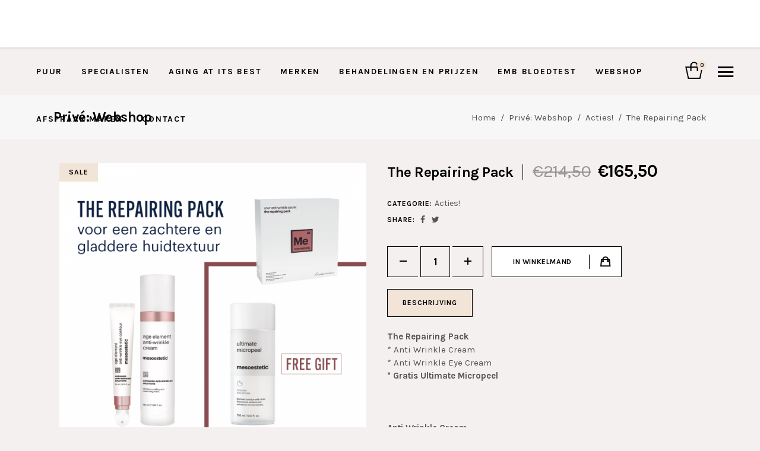

--- FILE ---
content_type: text/html; charset=UTF-8
request_url: https://www.puurschoonheidsinstituut.nl/product/the-repairing-pack/
body_size: 18632
content:
<!DOCTYPE html>
<html lang="nl-NL">
<head>
				
			<meta property="og:url" content="https://www.puurschoonheidsinstituut.nl/product/the-repairing-pack/"/>
			<meta property="og:type" content="product"/>
			<meta property="og:title" content="The Repairing Pack"/>
			<meta property="og:description" content=""/>
			<meta property="og:image" content="https://www.puurschoonheidsinstituut.nl/wp-content/uploads/2023/04/Mothersday-post_NL_4.png"/>
		
				
		<meta charset="UTF-8"/>
		<link rel="profile" href="http://gmpg.org/xfn/11"/>
			
				<meta name="viewport" content="width=device-width,initial-scale=1,user-scalable=yes">
		<title>The Repairing Pack &#8211; Schoonheidsinstituut PUUR</title>
<meta name='robots' content='max-image-preview:large' />
	<style>img:is([sizes="auto" i], [sizes^="auto," i]) { contain-intrinsic-size: 3000px 1500px }</style>
	<link rel='dns-prefetch' href='//maps.googleapis.com' />
<link rel='dns-prefetch' href='//fonts.googleapis.com' />
<link rel="alternate" type="application/rss+xml" title="Schoonheidsinstituut PUUR &raquo; feed" href="https://www.puurschoonheidsinstituut.nl/feed/" />
<link rel="alternate" type="application/rss+xml" title="Schoonheidsinstituut PUUR &raquo; reacties feed" href="https://www.puurschoonheidsinstituut.nl/comments/feed/" />
<script type="text/javascript">
/* <![CDATA[ */
window._wpemojiSettings = {"baseUrl":"https:\/\/s.w.org\/images\/core\/emoji\/16.0.1\/72x72\/","ext":".png","svgUrl":"https:\/\/s.w.org\/images\/core\/emoji\/16.0.1\/svg\/","svgExt":".svg","source":{"concatemoji":"https:\/\/www.puurschoonheidsinstituut.nl\/wp-includes\/js\/wp-emoji-release.min.js?ver=6.8.3"}};
/*! This file is auto-generated */
!function(s,n){var o,i,e;function c(e){try{var t={supportTests:e,timestamp:(new Date).valueOf()};sessionStorage.setItem(o,JSON.stringify(t))}catch(e){}}function p(e,t,n){e.clearRect(0,0,e.canvas.width,e.canvas.height),e.fillText(t,0,0);var t=new Uint32Array(e.getImageData(0,0,e.canvas.width,e.canvas.height).data),a=(e.clearRect(0,0,e.canvas.width,e.canvas.height),e.fillText(n,0,0),new Uint32Array(e.getImageData(0,0,e.canvas.width,e.canvas.height).data));return t.every(function(e,t){return e===a[t]})}function u(e,t){e.clearRect(0,0,e.canvas.width,e.canvas.height),e.fillText(t,0,0);for(var n=e.getImageData(16,16,1,1),a=0;a<n.data.length;a++)if(0!==n.data[a])return!1;return!0}function f(e,t,n,a){switch(t){case"flag":return n(e,"\ud83c\udff3\ufe0f\u200d\u26a7\ufe0f","\ud83c\udff3\ufe0f\u200b\u26a7\ufe0f")?!1:!n(e,"\ud83c\udde8\ud83c\uddf6","\ud83c\udde8\u200b\ud83c\uddf6")&&!n(e,"\ud83c\udff4\udb40\udc67\udb40\udc62\udb40\udc65\udb40\udc6e\udb40\udc67\udb40\udc7f","\ud83c\udff4\u200b\udb40\udc67\u200b\udb40\udc62\u200b\udb40\udc65\u200b\udb40\udc6e\u200b\udb40\udc67\u200b\udb40\udc7f");case"emoji":return!a(e,"\ud83e\udedf")}return!1}function g(e,t,n,a){var r="undefined"!=typeof WorkerGlobalScope&&self instanceof WorkerGlobalScope?new OffscreenCanvas(300,150):s.createElement("canvas"),o=r.getContext("2d",{willReadFrequently:!0}),i=(o.textBaseline="top",o.font="600 32px Arial",{});return e.forEach(function(e){i[e]=t(o,e,n,a)}),i}function t(e){var t=s.createElement("script");t.src=e,t.defer=!0,s.head.appendChild(t)}"undefined"!=typeof Promise&&(o="wpEmojiSettingsSupports",i=["flag","emoji"],n.supports={everything:!0,everythingExceptFlag:!0},e=new Promise(function(e){s.addEventListener("DOMContentLoaded",e,{once:!0})}),new Promise(function(t){var n=function(){try{var e=JSON.parse(sessionStorage.getItem(o));if("object"==typeof e&&"number"==typeof e.timestamp&&(new Date).valueOf()<e.timestamp+604800&&"object"==typeof e.supportTests)return e.supportTests}catch(e){}return null}();if(!n){if("undefined"!=typeof Worker&&"undefined"!=typeof OffscreenCanvas&&"undefined"!=typeof URL&&URL.createObjectURL&&"undefined"!=typeof Blob)try{var e="postMessage("+g.toString()+"("+[JSON.stringify(i),f.toString(),p.toString(),u.toString()].join(",")+"));",a=new Blob([e],{type:"text/javascript"}),r=new Worker(URL.createObjectURL(a),{name:"wpTestEmojiSupports"});return void(r.onmessage=function(e){c(n=e.data),r.terminate(),t(n)})}catch(e){}c(n=g(i,f,p,u))}t(n)}).then(function(e){for(var t in e)n.supports[t]=e[t],n.supports.everything=n.supports.everything&&n.supports[t],"flag"!==t&&(n.supports.everythingExceptFlag=n.supports.everythingExceptFlag&&n.supports[t]);n.supports.everythingExceptFlag=n.supports.everythingExceptFlag&&!n.supports.flag,n.DOMReady=!1,n.readyCallback=function(){n.DOMReady=!0}}).then(function(){return e}).then(function(){var e;n.supports.everything||(n.readyCallback(),(e=n.source||{}).concatemoji?t(e.concatemoji):e.wpemoji&&e.twemoji&&(t(e.twemoji),t(e.wpemoji)))}))}((window,document),window._wpemojiSettings);
/* ]]> */
</script>
<link rel='stylesheet' id='font-awesome-css' href='https://www.puurschoonheidsinstituut.nl/wp-content/plugins/advanced-product-labels-for-woocommerce/berocket/assets/css/font-awesome.min.css?ver=6.8.3' type='text/css' media='all' />
<link rel='stylesheet' id='berocket_products_label_style-css' href='https://www.puurschoonheidsinstituut.nl/wp-content/plugins/advanced-product-labels-for-woocommerce/css/frontend.css?ver=1.2.5.2' type='text/css' media='all' />
<style id='berocket_products_label_style-inline-css' type='text/css'>

        .berocket_better_labels:before,
        .berocket_better_labels:after {
            clear: both;
            content: " ";
            display: block;
        }
        .berocket_better_labels.berocket_better_labels_image {
            position: absolute!important;
            top: 0px!important;
            bottom: 0px!important;
            left: 0px!important;
            right: 0px!important;
            pointer-events: none;
        }
        .berocket_better_labels.berocket_better_labels_image * {
            pointer-events: none;
        }
        .berocket_better_labels.berocket_better_labels_image img,
        .berocket_better_labels.berocket_better_labels_image .fa,
        .berocket_better_labels.berocket_better_labels_image .berocket_color_label,
        .berocket_better_labels.berocket_better_labels_image .berocket_image_background,
        .berocket_better_labels .berocket_better_labels_line .br_alabel,
        .berocket_better_labels .berocket_better_labels_line .br_alabel span {
            pointer-events: all;
        }
        .berocket_better_labels .berocket_color_label,
        .br_alabel .berocket_color_label {
            width: 100%;
            height: 100%;
            display: block;
        }
        .berocket_better_labels .berocket_better_labels_position_left {
            text-align:left;
            float: left;
            clear: left;
        }
        .berocket_better_labels .berocket_better_labels_position_center {
            text-align:center;
        }
        .berocket_better_labels .berocket_better_labels_position_right {
            text-align:right;
            float: right;
            clear: right;
        }
        .berocket_better_labels.berocket_better_labels_label {
            clear: both
        }
        .berocket_better_labels .berocket_better_labels_line {
            line-height: 1px;
        }
        .berocket_better_labels.berocket_better_labels_label .berocket_better_labels_line {
            clear: none;
        }
        .berocket_better_labels .berocket_better_labels_position_left .berocket_better_labels_line {
            clear: left;
        }
        .berocket_better_labels .berocket_better_labels_position_right .berocket_better_labels_line {
            clear: right;
        }
        .berocket_better_labels .berocket_better_labels_line .br_alabel {
            display: inline-block;
            position: relative;
            top: 0!important;
            left: 0!important;
            right: 0!important;
            line-height: 1px;
        }.berocket_better_labels .berocket_better_labels_position {
                display: flex;
                flex-direction: column;
            }
            .berocket_better_labels .berocket_better_labels_position.berocket_better_labels_position_left {
                align-items: start;
            }
            .berocket_better_labels .berocket_better_labels_position.berocket_better_labels_position_right {
                align-items: end;
            }
            .berocket_better_labels .berocket_better_labels_position.berocket_better_labels_position_center {
                align-items: center;
            }
            .berocket_better_labels .berocket_better_labels_position .berocket_better_labels_inline {
                display: flex;
                align-items: start;
            }
</style>
<style id='wp-emoji-styles-inline-css' type='text/css'>

	img.wp-smiley, img.emoji {
		display: inline !important;
		border: none !important;
		box-shadow: none !important;
		height: 1em !important;
		width: 1em !important;
		margin: 0 0.07em !important;
		vertical-align: -0.1em !important;
		background: none !important;
		padding: 0 !important;
	}
</style>
<link rel='stylesheet' id='wp-block-library-css' href='https://www.puurschoonheidsinstituut.nl/wp-includes/css/dist/block-library/style.min.css?ver=6.8.3' type='text/css' media='all' />
<style id='classic-theme-styles-inline-css' type='text/css'>
/*! This file is auto-generated */
.wp-block-button__link{color:#fff;background-color:#32373c;border-radius:9999px;box-shadow:none;text-decoration:none;padding:calc(.667em + 2px) calc(1.333em + 2px);font-size:1.125em}.wp-block-file__button{background:#32373c;color:#fff;text-decoration:none}
</style>
<style id='global-styles-inline-css' type='text/css'>
:root{--wp--preset--aspect-ratio--square: 1;--wp--preset--aspect-ratio--4-3: 4/3;--wp--preset--aspect-ratio--3-4: 3/4;--wp--preset--aspect-ratio--3-2: 3/2;--wp--preset--aspect-ratio--2-3: 2/3;--wp--preset--aspect-ratio--16-9: 16/9;--wp--preset--aspect-ratio--9-16: 9/16;--wp--preset--color--black: #000000;--wp--preset--color--cyan-bluish-gray: #abb8c3;--wp--preset--color--white: #ffffff;--wp--preset--color--pale-pink: #f78da7;--wp--preset--color--vivid-red: #cf2e2e;--wp--preset--color--luminous-vivid-orange: #ff6900;--wp--preset--color--luminous-vivid-amber: #fcb900;--wp--preset--color--light-green-cyan: #7bdcb5;--wp--preset--color--vivid-green-cyan: #00d084;--wp--preset--color--pale-cyan-blue: #8ed1fc;--wp--preset--color--vivid-cyan-blue: #0693e3;--wp--preset--color--vivid-purple: #9b51e0;--wp--preset--gradient--vivid-cyan-blue-to-vivid-purple: linear-gradient(135deg,rgba(6,147,227,1) 0%,rgb(155,81,224) 100%);--wp--preset--gradient--light-green-cyan-to-vivid-green-cyan: linear-gradient(135deg,rgb(122,220,180) 0%,rgb(0,208,130) 100%);--wp--preset--gradient--luminous-vivid-amber-to-luminous-vivid-orange: linear-gradient(135deg,rgba(252,185,0,1) 0%,rgba(255,105,0,1) 100%);--wp--preset--gradient--luminous-vivid-orange-to-vivid-red: linear-gradient(135deg,rgba(255,105,0,1) 0%,rgb(207,46,46) 100%);--wp--preset--gradient--very-light-gray-to-cyan-bluish-gray: linear-gradient(135deg,rgb(238,238,238) 0%,rgb(169,184,195) 100%);--wp--preset--gradient--cool-to-warm-spectrum: linear-gradient(135deg,rgb(74,234,220) 0%,rgb(151,120,209) 20%,rgb(207,42,186) 40%,rgb(238,44,130) 60%,rgb(251,105,98) 80%,rgb(254,248,76) 100%);--wp--preset--gradient--blush-light-purple: linear-gradient(135deg,rgb(255,206,236) 0%,rgb(152,150,240) 100%);--wp--preset--gradient--blush-bordeaux: linear-gradient(135deg,rgb(254,205,165) 0%,rgb(254,45,45) 50%,rgb(107,0,62) 100%);--wp--preset--gradient--luminous-dusk: linear-gradient(135deg,rgb(255,203,112) 0%,rgb(199,81,192) 50%,rgb(65,88,208) 100%);--wp--preset--gradient--pale-ocean: linear-gradient(135deg,rgb(255,245,203) 0%,rgb(182,227,212) 50%,rgb(51,167,181) 100%);--wp--preset--gradient--electric-grass: linear-gradient(135deg,rgb(202,248,128) 0%,rgb(113,206,126) 100%);--wp--preset--gradient--midnight: linear-gradient(135deg,rgb(2,3,129) 0%,rgb(40,116,252) 100%);--wp--preset--font-size--small: 13px;--wp--preset--font-size--medium: 20px;--wp--preset--font-size--large: 36px;--wp--preset--font-size--x-large: 42px;--wp--preset--spacing--20: 0.44rem;--wp--preset--spacing--30: 0.67rem;--wp--preset--spacing--40: 1rem;--wp--preset--spacing--50: 1.5rem;--wp--preset--spacing--60: 2.25rem;--wp--preset--spacing--70: 3.38rem;--wp--preset--spacing--80: 5.06rem;--wp--preset--shadow--natural: 6px 6px 9px rgba(0, 0, 0, 0.2);--wp--preset--shadow--deep: 12px 12px 50px rgba(0, 0, 0, 0.4);--wp--preset--shadow--sharp: 6px 6px 0px rgba(0, 0, 0, 0.2);--wp--preset--shadow--outlined: 6px 6px 0px -3px rgba(255, 255, 255, 1), 6px 6px rgba(0, 0, 0, 1);--wp--preset--shadow--crisp: 6px 6px 0px rgba(0, 0, 0, 1);}:where(.is-layout-flex){gap: 0.5em;}:where(.is-layout-grid){gap: 0.5em;}body .is-layout-flex{display: flex;}.is-layout-flex{flex-wrap: wrap;align-items: center;}.is-layout-flex > :is(*, div){margin: 0;}body .is-layout-grid{display: grid;}.is-layout-grid > :is(*, div){margin: 0;}:where(.wp-block-columns.is-layout-flex){gap: 2em;}:where(.wp-block-columns.is-layout-grid){gap: 2em;}:where(.wp-block-post-template.is-layout-flex){gap: 1.25em;}:where(.wp-block-post-template.is-layout-grid){gap: 1.25em;}.has-black-color{color: var(--wp--preset--color--black) !important;}.has-cyan-bluish-gray-color{color: var(--wp--preset--color--cyan-bluish-gray) !important;}.has-white-color{color: var(--wp--preset--color--white) !important;}.has-pale-pink-color{color: var(--wp--preset--color--pale-pink) !important;}.has-vivid-red-color{color: var(--wp--preset--color--vivid-red) !important;}.has-luminous-vivid-orange-color{color: var(--wp--preset--color--luminous-vivid-orange) !important;}.has-luminous-vivid-amber-color{color: var(--wp--preset--color--luminous-vivid-amber) !important;}.has-light-green-cyan-color{color: var(--wp--preset--color--light-green-cyan) !important;}.has-vivid-green-cyan-color{color: var(--wp--preset--color--vivid-green-cyan) !important;}.has-pale-cyan-blue-color{color: var(--wp--preset--color--pale-cyan-blue) !important;}.has-vivid-cyan-blue-color{color: var(--wp--preset--color--vivid-cyan-blue) !important;}.has-vivid-purple-color{color: var(--wp--preset--color--vivid-purple) !important;}.has-black-background-color{background-color: var(--wp--preset--color--black) !important;}.has-cyan-bluish-gray-background-color{background-color: var(--wp--preset--color--cyan-bluish-gray) !important;}.has-white-background-color{background-color: var(--wp--preset--color--white) !important;}.has-pale-pink-background-color{background-color: var(--wp--preset--color--pale-pink) !important;}.has-vivid-red-background-color{background-color: var(--wp--preset--color--vivid-red) !important;}.has-luminous-vivid-orange-background-color{background-color: var(--wp--preset--color--luminous-vivid-orange) !important;}.has-luminous-vivid-amber-background-color{background-color: var(--wp--preset--color--luminous-vivid-amber) !important;}.has-light-green-cyan-background-color{background-color: var(--wp--preset--color--light-green-cyan) !important;}.has-vivid-green-cyan-background-color{background-color: var(--wp--preset--color--vivid-green-cyan) !important;}.has-pale-cyan-blue-background-color{background-color: var(--wp--preset--color--pale-cyan-blue) !important;}.has-vivid-cyan-blue-background-color{background-color: var(--wp--preset--color--vivid-cyan-blue) !important;}.has-vivid-purple-background-color{background-color: var(--wp--preset--color--vivid-purple) !important;}.has-black-border-color{border-color: var(--wp--preset--color--black) !important;}.has-cyan-bluish-gray-border-color{border-color: var(--wp--preset--color--cyan-bluish-gray) !important;}.has-white-border-color{border-color: var(--wp--preset--color--white) !important;}.has-pale-pink-border-color{border-color: var(--wp--preset--color--pale-pink) !important;}.has-vivid-red-border-color{border-color: var(--wp--preset--color--vivid-red) !important;}.has-luminous-vivid-orange-border-color{border-color: var(--wp--preset--color--luminous-vivid-orange) !important;}.has-luminous-vivid-amber-border-color{border-color: var(--wp--preset--color--luminous-vivid-amber) !important;}.has-light-green-cyan-border-color{border-color: var(--wp--preset--color--light-green-cyan) !important;}.has-vivid-green-cyan-border-color{border-color: var(--wp--preset--color--vivid-green-cyan) !important;}.has-pale-cyan-blue-border-color{border-color: var(--wp--preset--color--pale-cyan-blue) !important;}.has-vivid-cyan-blue-border-color{border-color: var(--wp--preset--color--vivid-cyan-blue) !important;}.has-vivid-purple-border-color{border-color: var(--wp--preset--color--vivid-purple) !important;}.has-vivid-cyan-blue-to-vivid-purple-gradient-background{background: var(--wp--preset--gradient--vivid-cyan-blue-to-vivid-purple) !important;}.has-light-green-cyan-to-vivid-green-cyan-gradient-background{background: var(--wp--preset--gradient--light-green-cyan-to-vivid-green-cyan) !important;}.has-luminous-vivid-amber-to-luminous-vivid-orange-gradient-background{background: var(--wp--preset--gradient--luminous-vivid-amber-to-luminous-vivid-orange) !important;}.has-luminous-vivid-orange-to-vivid-red-gradient-background{background: var(--wp--preset--gradient--luminous-vivid-orange-to-vivid-red) !important;}.has-very-light-gray-to-cyan-bluish-gray-gradient-background{background: var(--wp--preset--gradient--very-light-gray-to-cyan-bluish-gray) !important;}.has-cool-to-warm-spectrum-gradient-background{background: var(--wp--preset--gradient--cool-to-warm-spectrum) !important;}.has-blush-light-purple-gradient-background{background: var(--wp--preset--gradient--blush-light-purple) !important;}.has-blush-bordeaux-gradient-background{background: var(--wp--preset--gradient--blush-bordeaux) !important;}.has-luminous-dusk-gradient-background{background: var(--wp--preset--gradient--luminous-dusk) !important;}.has-pale-ocean-gradient-background{background: var(--wp--preset--gradient--pale-ocean) !important;}.has-electric-grass-gradient-background{background: var(--wp--preset--gradient--electric-grass) !important;}.has-midnight-gradient-background{background: var(--wp--preset--gradient--midnight) !important;}.has-small-font-size{font-size: var(--wp--preset--font-size--small) !important;}.has-medium-font-size{font-size: var(--wp--preset--font-size--medium) !important;}.has-large-font-size{font-size: var(--wp--preset--font-size--large) !important;}.has-x-large-font-size{font-size: var(--wp--preset--font-size--x-large) !important;}
:where(.wp-block-post-template.is-layout-flex){gap: 1.25em;}:where(.wp-block-post-template.is-layout-grid){gap: 1.25em;}
:where(.wp-block-columns.is-layout-flex){gap: 2em;}:where(.wp-block-columns.is-layout-grid){gap: 2em;}
:root :where(.wp-block-pullquote){font-size: 1.5em;line-height: 1.6;}
</style>
<link rel='stylesheet' id='contact-form-7-css' href='https://www.puurschoonheidsinstituut.nl/wp-content/plugins/contact-form-7/includes/css/styles.css?ver=5.8.1' type='text/css' media='all' />
<link rel='stylesheet' id='rs-plugin-settings-css' href='https://www.puurschoonheidsinstituut.nl/wp-content/plugins/revslider/public/assets/css/rs6.css?ver=6.2.23' type='text/css' media='all' />
<style id='rs-plugin-settings-inline-css' type='text/css'>
#rs-demo-id {}
</style>
<style id='woocommerce-inline-inline-css' type='text/css'>
.woocommerce form .form-row .required { visibility: visible; }
</style>
<link rel='stylesheet' id='blush-qodef-default-style-css' href='https://www.puurschoonheidsinstituut.nl/wp-content/themes/blush/style.css?ver=6.8.3' type='text/css' media='all' />
<link rel='stylesheet' id='blush-qodef-modules-css' href='https://www.puurschoonheidsinstituut.nl/wp-content/themes/blush/assets/css/modules.min.css?ver=6.8.3' type='text/css' media='all' />
<link rel='stylesheet' id='qodef-font_awesome-css' href='https://www.puurschoonheidsinstituut.nl/wp-content/themes/blush/assets/css/font-awesome/css/font-awesome.min.css?ver=6.8.3' type='text/css' media='all' />
<link rel='stylesheet' id='qodef-font_elegant-css' href='https://www.puurschoonheidsinstituut.nl/wp-content/themes/blush/assets/css/elegant-icons/style.min.css?ver=6.8.3' type='text/css' media='all' />
<link rel='stylesheet' id='qodef-ion_icons-css' href='https://www.puurschoonheidsinstituut.nl/wp-content/themes/blush/assets/css/ion-icons/css/ionicons.min.css?ver=6.8.3' type='text/css' media='all' />
<link rel='stylesheet' id='qodef-linea_icons-css' href='https://www.puurschoonheidsinstituut.nl/wp-content/themes/blush/assets/css/linea-icons/style.css?ver=6.8.3' type='text/css' media='all' />
<link rel='stylesheet' id='qodef-linear_icons-css' href='https://www.puurschoonheidsinstituut.nl/wp-content/themes/blush/assets/css/linear-icons/style.css?ver=6.8.3' type='text/css' media='all' />
<link rel='stylesheet' id='qodef-simple_line_icons-css' href='https://www.puurschoonheidsinstituut.nl/wp-content/themes/blush/assets/css/simple-line-icons/simple-line-icons.css?ver=6.8.3' type='text/css' media='all' />
<link rel='stylesheet' id='qodef-dripicons-css' href='https://www.puurschoonheidsinstituut.nl/wp-content/themes/blush/assets/css/dripicons/dripicons.css?ver=6.8.3' type='text/css' media='all' />
<link rel='stylesheet' id='mediaelement-css' href='https://www.puurschoonheidsinstituut.nl/wp-includes/js/mediaelement/mediaelementplayer-legacy.min.css?ver=4.2.17' type='text/css' media='all' />
<link rel='stylesheet' id='wp-mediaelement-css' href='https://www.puurschoonheidsinstituut.nl/wp-includes/js/mediaelement/wp-mediaelement.min.css?ver=6.8.3' type='text/css' media='all' />
<link rel='stylesheet' id='blush-qodef-woo-css' href='https://www.puurschoonheidsinstituut.nl/wp-content/themes/blush/assets/css/woocommerce.min.css?ver=6.8.3' type='text/css' media='all' />
<style id='blush-qodef-woo-inline-css' type='text/css'>
/* generated in C:\inetpub\sites\puurschoonheidsinstituut.nl\wp-content\themes\blush\framework\admin\options\general\map.php blush_qodef_page_general_style function */
.postid-7.qodef-boxed .qodef-wrapper { background-attachment: fixed;}

/* generated in C:\inetpub\sites\puurschoonheidsinstituut.nl\wp-content\themes\blush\assets\custom-styles\general-custom-styles.php blush_qodef_smooth_page_transition_styles function */
.qodef-smooth-transition-loader { background-color: #ffffff;}


</style>
<link rel='stylesheet' id='blush-qodef-woo-responsive-css' href='https://www.puurschoonheidsinstituut.nl/wp-content/themes/blush/assets/css/woocommerce-responsive.min.css?ver=6.8.3' type='text/css' media='all' />
<link rel='stylesheet' id='blush-qodef-style-dynamic-css' href='https://www.puurschoonheidsinstituut.nl/wp-content/themes/blush/assets/css/style_dynamic.css?ver=1611776258' type='text/css' media='all' />
<link rel='stylesheet' id='blush-qodef-modules-responsive-css' href='https://www.puurschoonheidsinstituut.nl/wp-content/themes/blush/assets/css/modules-responsive.min.css?ver=6.8.3' type='text/css' media='all' />
<link rel='stylesheet' id='blush-qodef-style-dynamic-responsive-css' href='https://www.puurschoonheidsinstituut.nl/wp-content/themes/blush/assets/css/style_dynamic_responsive.css?ver=1611776258' type='text/css' media='all' />
<link rel='stylesheet' id='blush-qodef-google-fonts-css' href='https://fonts.googleapis.com/css?family=Karla%3A300%2C400%2C700&#038;subset=latin-ext&#038;ver=1.0.0' type='text/css' media='all' />
<script type="text/javascript" src="https://www.puurschoonheidsinstituut.nl/wp-includes/js/jquery/jquery.min.js?ver=3.7.1" id="jquery-core-js"></script>
<script type="text/javascript" src="https://www.puurschoonheidsinstituut.nl/wp-includes/js/jquery/jquery-migrate.min.js?ver=3.4.1" id="jquery-migrate-js"></script>
<script type="text/javascript" src="https://www.puurschoonheidsinstituut.nl/wp-content/plugins/revslider/public/assets/js/rbtools.min.js?ver=6.2.23" id="tp-tools-js"></script>
<script type="text/javascript" src="https://www.puurschoonheidsinstituut.nl/wp-content/plugins/revslider/public/assets/js/rs6.min.js?ver=6.2.23" id="revmin-js"></script>
<script type="text/javascript" src="https://www.puurschoonheidsinstituut.nl/wp-content/plugins/woocommerce/assets/js/jquery-blockui/jquery.blockUI.min.js?ver=2.7.0-wc.10.4.3" id="wc-jquery-blockui-js" data-wp-strategy="defer"></script>
<script type="text/javascript" id="wc-add-to-cart-js-extra">
/* <![CDATA[ */
var wc_add_to_cart_params = {"ajax_url":"\/wp-admin\/admin-ajax.php","wc_ajax_url":"\/?wc-ajax=%%endpoint%%","i18n_view_cart":"Winkelmand bekijken","cart_url":"https:\/\/www.puurschoonheidsinstituut.nl\/?page_id=8","is_cart":"","cart_redirect_after_add":"no"};
/* ]]> */
</script>
<script type="text/javascript" src="https://www.puurschoonheidsinstituut.nl/wp-content/plugins/woocommerce/assets/js/frontend/add-to-cart.min.js?ver=10.4.3" id="wc-add-to-cart-js" data-wp-strategy="defer"></script>
<script type="text/javascript" id="wc-single-product-js-extra">
/* <![CDATA[ */
var wc_single_product_params = {"i18n_required_rating_text":"Geef je waardering","i18n_rating_options":["1 van de 5 sterren","2 van de 5 sterren","3 van de 5 sterren","4 van de 5 sterren","5 van de 5 sterren"],"i18n_product_gallery_trigger_text":"Afbeeldinggalerij in volledig scherm bekijken","review_rating_required":"yes","flexslider":{"rtl":false,"animation":"slide","smoothHeight":true,"directionNav":false,"controlNav":"thumbnails","slideshow":false,"animationSpeed":500,"animationLoop":false,"allowOneSlide":false},"zoom_enabled":"","zoom_options":[],"photoswipe_enabled":"","photoswipe_options":{"shareEl":false,"closeOnScroll":false,"history":false,"hideAnimationDuration":0,"showAnimationDuration":0},"flexslider_enabled":""};
/* ]]> */
</script>
<script type="text/javascript" src="https://www.puurschoonheidsinstituut.nl/wp-content/plugins/woocommerce/assets/js/frontend/single-product.min.js?ver=10.4.3" id="wc-single-product-js" defer="defer" data-wp-strategy="defer"></script>
<script type="text/javascript" src="https://www.puurschoonheidsinstituut.nl/wp-content/plugins/woocommerce/assets/js/js-cookie/js.cookie.min.js?ver=2.1.4-wc.10.4.3" id="wc-js-cookie-js" defer="defer" data-wp-strategy="defer"></script>
<script type="text/javascript" id="woocommerce-js-extra">
/* <![CDATA[ */
var woocommerce_params = {"ajax_url":"\/wp-admin\/admin-ajax.php","wc_ajax_url":"\/?wc-ajax=%%endpoint%%","i18n_password_show":"Wachtwoord weergeven","i18n_password_hide":"Wachtwoord verbergen"};
/* ]]> */
</script>
<script type="text/javascript" src="https://www.puurschoonheidsinstituut.nl/wp-content/plugins/woocommerce/assets/js/frontend/woocommerce.min.js?ver=10.4.3" id="woocommerce-js" defer="defer" data-wp-strategy="defer"></script>
<script type="text/javascript" src="https://www.puurschoonheidsinstituut.nl/wp-content/plugins/js_composer/assets/js/vendors/woocommerce-add-to-cart.js?ver=6.4.1" id="vc_woocommerce-add-to-cart-js-js"></script>
<script type="text/javascript" src="https://www.puurschoonheidsinstituut.nl/wp-content/plugins/woocommerce/assets/js/select2/select2.full.min.js?ver=4.0.3-wc.10.4.3" id="wc-select2-js" defer="defer" data-wp-strategy="defer"></script>
<link rel="https://api.w.org/" href="https://www.puurschoonheidsinstituut.nl/wp-json/" /><link rel="alternate" title="JSON" type="application/json" href="https://www.puurschoonheidsinstituut.nl/wp-json/wp/v2/product/4844" /><link rel="EditURI" type="application/rsd+xml" title="RSD" href="https://www.puurschoonheidsinstituut.nl/xmlrpc.php?rsd" />
<meta name="generator" content="WordPress 6.8.3" />
<meta name="generator" content="WooCommerce 10.4.3" />
<link rel="canonical" href="https://www.puurschoonheidsinstituut.nl/product/the-repairing-pack/" />
<link rel='shortlink' href='https://www.puurschoonheidsinstituut.nl/?p=4844' />
<link rel="alternate" title="oEmbed (JSON)" type="application/json+oembed" href="https://www.puurschoonheidsinstituut.nl/wp-json/oembed/1.0/embed?url=https%3A%2F%2Fwww.puurschoonheidsinstituut.nl%2Fproduct%2Fthe-repairing-pack%2F" />
<link rel="alternate" title="oEmbed (XML)" type="text/xml+oembed" href="https://www.puurschoonheidsinstituut.nl/wp-json/oembed/1.0/embed?url=https%3A%2F%2Fwww.puurschoonheidsinstituut.nl%2Fproduct%2Fthe-repairing-pack%2F&#038;format=xml" />
<style>.product .images {position: relative;}</style>
		<!-- GA Google Analytics @ https://m0n.co/ga -->
		<script async src="https://www.googletagmanager.com/gtag/js?id=UA-45876318-9"></script>
		<script>
			window.dataLayer = window.dataLayer || [];
			function gtag(){dataLayer.push(arguments);}
			gtag('js', new Date());
			gtag('config', 'UA-45876318-9');
		</script>

		<noscript><style>.woocommerce-product-gallery{ opacity: 1 !important; }</style></noscript>
	<style type="text/css">.recentcomments a{display:inline !important;padding:0 !important;margin:0 !important;}</style>			<script  type="text/javascript">
				!function(f,b,e,v,n,t,s){if(f.fbq)return;n=f.fbq=function(){n.callMethod?
					n.callMethod.apply(n,arguments):n.queue.push(arguments)};if(!f._fbq)f._fbq=n;
					n.push=n;n.loaded=!0;n.version='2.0';n.queue=[];t=b.createElement(e);t.async=!0;
					t.src=v;s=b.getElementsByTagName(e)[0];s.parentNode.insertBefore(t,s)}(window,
					document,'script','https://connect.facebook.net/en_US/fbevents.js');
			</script>
			<!-- WooCommerce Facebook Integration Begin -->
			<script  type="text/javascript">

				fbq('init', '539196730097994', {}, {
    "agent": "woocommerce-10.4.3-3.0.33"
});

				fbq( 'track', 'PageView', {
    "source": "woocommerce",
    "version": "10.4.3",
    "pluginVersion": "3.0.33"
} );

				document.addEventListener( 'DOMContentLoaded', function() {
					jQuery && jQuery( function( $ ) {
						// Insert placeholder for events injected when a product is added to the cart through AJAX.
						$( document.body ).append( '<div class=\"wc-facebook-pixel-event-placeholder\"></div>' );
					} );
				}, false );

			</script>
			<!-- WooCommerce Facebook Integration End -->
			<meta name="generator" content="Powered by WPBakery Page Builder - drag and drop page builder for WordPress."/>
<meta name="generator" content="Powered by Slider Revolution 6.2.23 - responsive, Mobile-Friendly Slider Plugin for WordPress with comfortable drag and drop interface." />
<link rel="icon" href="https://www.puurschoonheidsinstituut.nl/wp-content/uploads/2020/10/cropped-Puur_Logo_Groen_Doorzichtig-32x32.png" sizes="32x32" />
<link rel="icon" href="https://www.puurschoonheidsinstituut.nl/wp-content/uploads/2020/10/cropped-Puur_Logo_Groen_Doorzichtig-192x192.png" sizes="192x192" />
<link rel="apple-touch-icon" href="https://www.puurschoonheidsinstituut.nl/wp-content/uploads/2020/10/cropped-Puur_Logo_Groen_Doorzichtig-180x180.png" />
<meta name="msapplication-TileImage" content="https://www.puurschoonheidsinstituut.nl/wp-content/uploads/2020/10/cropped-Puur_Logo_Groen_Doorzichtig-270x270.png" />
<script type="text/javascript">function setREVStartSize(e){
			//window.requestAnimationFrame(function() {				 
				window.RSIW = window.RSIW===undefined ? window.innerWidth : window.RSIW;	
				window.RSIH = window.RSIH===undefined ? window.innerHeight : window.RSIH;	
				try {								
					var pw = document.getElementById(e.c).parentNode.offsetWidth,
						newh;
					pw = pw===0 || isNaN(pw) ? window.RSIW : pw;
					e.tabw = e.tabw===undefined ? 0 : parseInt(e.tabw);
					e.thumbw = e.thumbw===undefined ? 0 : parseInt(e.thumbw);
					e.tabh = e.tabh===undefined ? 0 : parseInt(e.tabh);
					e.thumbh = e.thumbh===undefined ? 0 : parseInt(e.thumbh);
					e.tabhide = e.tabhide===undefined ? 0 : parseInt(e.tabhide);
					e.thumbhide = e.thumbhide===undefined ? 0 : parseInt(e.thumbhide);
					e.mh = e.mh===undefined || e.mh=="" || e.mh==="auto" ? 0 : parseInt(e.mh,0);		
					if(e.layout==="fullscreen" || e.l==="fullscreen") 						
						newh = Math.max(e.mh,window.RSIH);					
					else{					
						e.gw = Array.isArray(e.gw) ? e.gw : [e.gw];
						for (var i in e.rl) if (e.gw[i]===undefined || e.gw[i]===0) e.gw[i] = e.gw[i-1];					
						e.gh = e.el===undefined || e.el==="" || (Array.isArray(e.el) && e.el.length==0)? e.gh : e.el;
						e.gh = Array.isArray(e.gh) ? e.gh : [e.gh];
						for (var i in e.rl) if (e.gh[i]===undefined || e.gh[i]===0) e.gh[i] = e.gh[i-1];
											
						var nl = new Array(e.rl.length),
							ix = 0,						
							sl;					
						e.tabw = e.tabhide>=pw ? 0 : e.tabw;
						e.thumbw = e.thumbhide>=pw ? 0 : e.thumbw;
						e.tabh = e.tabhide>=pw ? 0 : e.tabh;
						e.thumbh = e.thumbhide>=pw ? 0 : e.thumbh;					
						for (var i in e.rl) nl[i] = e.rl[i]<window.RSIW ? 0 : e.rl[i];
						sl = nl[0];									
						for (var i in nl) if (sl>nl[i] && nl[i]>0) { sl = nl[i]; ix=i;}															
						var m = pw>(e.gw[ix]+e.tabw+e.thumbw) ? 1 : (pw-(e.tabw+e.thumbw)) / (e.gw[ix]);					
						newh =  (e.gh[ix] * m) + (e.tabh + e.thumbh);
					}				
					if(window.rs_init_css===undefined) window.rs_init_css = document.head.appendChild(document.createElement("style"));					
					document.getElementById(e.c).height = newh+"px";
					window.rs_init_css.innerHTML += "#"+e.c+"_wrapper { height: "+newh+"px }";				
				} catch(e){
					console.log("Failure at Presize of Slider:" + e)
				}					   
			//});
		  };</script>
		<style type="text/css" id="wp-custom-css">
			.center {
	text-align:center !important;
}

.salonized-booking{
	margin-top:-40px;
}

.qodef-mobile-nav {
	height:400px !important;
}

.woocommerce-page .qodef-content ul.products a.added_to_cart:after, .woocommerce-page .qodef-content ul.products a.button:after, div.woocommerce ul.products a.added_to_cart:after, div.woocommerce ul.products a.button:after {
	
  margin-left:10px;
	padding-left:10px;
	float: right;
}

.woocommerce-page .qodef-content ul.products a.added_to_cart, .woocommerce-page .qodef-content ul.products a.button, div.woocommerce ul.products a.added_to_cart, div.woocommerce ul.products a.button {
	padding:10px;
	width:100%;
}

.qodef-woo-single-page .woocommerce-tabs{
	margin-top:20px;
}

.woocommerce-loop-category__title{
	font-size:20px;
}

.woocommerce-loop-category__title .count{
	display:none;
}

.qodef-main-menu > ul > li > a > span.item_outer .item_text {
	font-size:14px !important;
}

.qodef-blog-holder.qodef-blog-single article .qodef-post-info-top-wrapper {
	background-color: transparent;
}

.qodef-drop-down .narrow .second .inner ul li{
	width:300px;
}		</style>
		<noscript><style> .wpb_animate_when_almost_visible { opacity: 1; }</style></noscript>	
	<meta name="facebook-domain-verification" content="ov610rqmebzzhzzkfkxhow3jz5z58o" />
</head>
<body class="wp-singular product-template-default single single-product postid-4844 wp-theme-blush theme-blush qode-core-1.1.3 woocommerce woocommerce-page woocommerce-no-js blush-ver-1.4.1 qodef-smooth-scroll qodef-smooth-page-transitions qodef-smooth-page-transitions-fadeout qodef-grid-1100 qodef-fixed-on-scroll qodef-dropdown-animate-height qodef-header-standard qodef-menu-area-in-grid-shadow-disable qodef-menu-area-border-disable qodef-menu-area-in-grid-border-disable qodef-logo-area-border-disable qodef-logo-area-in-grid-border-disable qodef-side-menu-slide-from-right qodef-woocommerce-page qodef-woo-single-page qodef-woocommerce-columns-4 qodef-woo-normal-space qodef-woo-pl-info-below-image qodef-woo-single-thumb-below-image qodef-woo-single-has-pretty-photo qodef-default-mobile-header qodef-sticky-up-mobile-header wpb-js-composer js-comp-ver-6.4.1 vc_responsive" itemscope itemtype="//schema.org/WebPage">
	<section class="qodef-side-menu">
	<div class="qodef-close-side-menu-holder">
		<a class="qodef-close-side-menu" href="#" target="_self">
			<i class="qodef-icon-ion-icon ion-close " ></i>		</a>
	</div>
	<div id="media_image-2" class="widget qodef-sidearea widget_media_image"><a href="https://www.puurschoonheidsinstituut.nl"><img width="150" height="150" src="https://www.puurschoonheidsinstituut.nl/wp-content/uploads/2020/10/Puur_Logo_Groen_Doorzichtig-150x150.png" class="image wp-image-2959  attachment-thumbnail size-thumbnail" alt="Schoonheidsinstituut PUUR" style="max-width: 100%; height: auto;" decoding="async" srcset="https://www.puurschoonheidsinstituut.nl/wp-content/uploads/2020/10/Puur_Logo_Groen_Doorzichtig-150x150.png 150w, https://www.puurschoonheidsinstituut.nl/wp-content/uploads/2020/10/Puur_Logo_Groen_Doorzichtig-300x300.png 300w, https://www.puurschoonheidsinstituut.nl/wp-content/uploads/2020/10/Puur_Logo_Groen_Doorzichtig-100x100.png 100w, https://www.puurschoonheidsinstituut.nl/wp-content/uploads/2020/10/Puur_Logo_Groen_Doorzichtig-550x550.png 550w" sizes="(max-width: 150px) 100vw, 150px" /></a></div><div class="widget qodef-separator-widget"><div class="qodef-separator-holder clearfix  qodef-separator-center qodef-separator-normal">
	<div class="qodef-separator" style="border-style: solid;margin-top: 0px;margin-bottom: 2px"></div>
</div>
</div><div id="text-9" class="widget qodef-sidearea widget_text">			<div class="textwidget"><p>Wij zijn een <strong>schoonheidsinstituut</strong> met verschillende specialisaties onder <strong>1 dak</strong> op de mooie markt van <strong>Eersel</strong>.</p>
</div>
		</div><div class="widget qodef-separator-widget"><div class="qodef-separator-holder clearfix  qodef-separator-center qodef-separator-normal">
	<div class="qodef-separator" style="border-style: solid;margin-top: 0px;margin-bottom: 30px"></div>
</div>
</div><div id="text-3" class="widget qodef-sidearea widget_text">			<div class="textwidget"><p><span style="font-weight: bold; letter-spacing: 0.08em;"><a href="https://www.puurschoonheidsinstituut.nl">HOME</a>      <a href="/contact">CONTACT</a></span></p>
</div>
		</div><div class="widget qodef-separator-widget"><div class="qodef-separator-holder clearfix  qodef-separator-center qodef-separator-normal">
	<div class="qodef-separator" style="border-style: solid;margin-top: 0px;margin-bottom: 20px"></div>
</div>
</div><div class="widget qodef-separator-widget"><div class="qodef-separator-holder clearfix  qodef-separator-center qodef-separator-normal">
	<div class="qodef-separator" style="border-style: solid;margin-top: 0px;margin-bottom: 39px"></div>
</div>
</div>		
		<a class="qodef-icon-widget-holder qodef-icon-has-hover" data-hover-color="#f8dcdb" href="mailto:info@puurschoonheidsinstituut.nl" target="_self" style="color: #000;font-size: 22px;margin: -10px 5px 40px">
			<span class="qodef-icon-element fa fa-envelope-o"></span>					</a>
				
		<a class="qodef-icon-widget-holder qodef-icon-has-hover" data-hover-color="#f8dcdb" href="https://www.facebook.com/puurschoonheidsinstituut/" target="_blank" style="color: #000;font-size: 22px;margin: -10px 5px 40px 0px">
			<span class="qodef-icon-element fa fa-facebook"></span>					</a>
				
		<a class="qodef-icon-widget-holder qodef-icon-has-hover" data-hover-color="#f8dcdb" href="https://www.instagram.com/puurschoonheidsinstituut/" target="_blank" style="color: #000;font-size: 22px;margin: -10px 5px 40px">
			<span class="qodef-icon-element fa fa-instagram"></span>					</a>
		</section>
    <div class="qodef-wrapper">
        <div class="qodef-wrapper-inner">
            
<header class="qodef-page-header">
		
			<div class="qodef-fixed-wrapper">
				
	<div class="qodef-menu-area qodef-menu-left">
				
						
			<div class="qodef-vertical-align-containers">
				<div class="qodef-position-left">
					<div class="qodef-position-left-inner">
																			
<nav class="qodef-main-menu qodef-drop-down qodef-default-nav">
    <ul id="menu-hoofdmenu" class="clearfix"><li id="nav-menu-item-2982" class="menu-item menu-item-type-post_type menu-item-object-page menu-item-home  narrow"><a title="Schoonheidsinstituut PUUR" href="https://www.puurschoonheidsinstituut.nl/" class=""><span class="item_outer"><span class="item_text">PUUR</span></span></a></li>
<li id="nav-menu-item-3255" class="menu-item menu-item-type-post_type menu-item-object-page  narrow"><a href="https://www.puurschoonheidsinstituut.nl/onze-specialisten/" class=""><span class="item_outer"><span class="item_text">Specialisten</span></span></a></li>
<li id="nav-menu-item-4451" class="menu-item menu-item-type-post_type menu-item-object-page  narrow"><a href="https://www.puurschoonheidsinstituut.nl/?page_id=4445" class=""><span class="item_outer"><span class="item_text">Aging at its best</span></span></a></li>
<li id="nav-menu-item-3950" class="menu-item menu-item-type-post_type menu-item-object-page  narrow"><a href="https://www.puurschoonheidsinstituut.nl/onze-merken/" class=""><span class="item_outer"><span class="item_text">Merken</span></span></a></li>
<li id="nav-menu-item-3223" class="menu-item menu-item-type-custom menu-item-object-custom menu-item-has-children  has_sub narrow"><a href="#" class=""><span class="item_outer"><span class="item_text">Behandelingen en prijzen</span><i class="qodef-menu-arrow fa fa-angle-down"></i></span></a>
<div class="second"><div class="inner"><ul>
	<li id="nav-menu-item-3222" class="menu-item menu-item-type-post_type menu-item-object-page "><a href="https://www.puurschoonheidsinstituut.nl/behandelingen-en-prijzen/meet-and-treat/" class=""><span class="item_outer"><span class="item_text">Meet &#038; Treat!</span></span></a></li>
	<li id="nav-menu-item-3272" class="menu-item menu-item-type-post_type menu-item-object-page "><a href="https://www.puurschoonheidsinstituut.nl/behandelingen-en-prijzen/acnebehandelingen/" class=""><span class="item_outer"><span class="item_text">Acnebehandelingen</span></span></a></li>
	<li id="nav-menu-item-5052" class="menu-item menu-item-type-post_type menu-item-object-page "><a href="https://www.puurschoonheidsinstituut.nl/behandelingen-en-prijzen/combinatie-behandelingen-2/" class=""><span class="item_outer"><span class="item_text">Collageen draden</span></span></a></li>
	<li id="nav-menu-item-5053" class="menu-item menu-item-type-post_type menu-item-object-page "><a href="https://www.puurschoonheidsinstituut.nl/?page_id=4922" class=""><span class="item_outer"><span class="item_text">Combinatie behandelingen</span></span></a></li>
	<li id="nav-menu-item-3273" class="menu-item menu-item-type-post_type menu-item-object-page "><a href="https://www.puurschoonheidsinstituut.nl/behandelingen-en-prijzen/gezichtsbehandelingen/" class=""><span class="item_outer"><span class="item_text">Gezichtsbehandelingen</span></span></a></li>
	<li id="nav-menu-item-3270" class="menu-item menu-item-type-post_type menu-item-object-page "><a href="https://www.puurschoonheidsinstituut.nl/behandelingen-en-prijzen/intensieve-huidverbetering/" class=""><span class="item_outer"><span class="item_text">Intensieve huidverbetering</span></span></a></li>
	<li id="nav-menu-item-4233" class="menu-item menu-item-type-post_type menu-item-object-page "><a href="https://www.puurschoonheidsinstituut.nl/behandelingen-en-prijzen/nagelverzorging/" class=""><span class="item_outer"><span class="item_text">Nagelverzorging</span></span></a></li>
	<li id="nav-menu-item-3271" class="menu-item menu-item-type-post_type menu-item-object-page "><a href="https://www.puurschoonheidsinstituut.nl/behandelingen-en-prijzen/puur-voor-twee/" class=""><span class="item_outer"><span class="item_text">PUUR voor TWEE</span></span></a></li>
	<li id="nav-menu-item-4234" class="menu-item menu-item-type-post_type menu-item-object-page "><a href="https://www.puurschoonheidsinstituut.nl/behandelingen-en-prijzen/wimper-behandelingen/" class=""><span class="item_outer"><span class="item_text">Wimper behandelingen</span></span></a></li>
	<li id="nav-menu-item-4444" class="menu-item menu-item-type-post_type menu-item-object-page "><a href="https://www.puurschoonheidsinstituut.nl/behandelingen-en-prijzen/permanente-make-up/" class=""><span class="item_outer"><span class="item_text">Permanente make-up</span></span></a></li>
	<li id="nav-menu-item-3951" class="menu-item menu-item-type-post_type menu-item-object-page "><a href="https://www.puurschoonheidsinstituut.nl/behandelingen-en-prijzen/overige-behandelingen/" class=""><span class="item_outer"><span class="item_text">Bruidsarrangementen &#038; overige behandelingen</span></span></a></li>
</ul></div></div>
</li>
<li id="nav-menu-item-3969" class="menu-item menu-item-type-post_type menu-item-object-page  narrow"><a href="https://www.puurschoonheidsinstituut.nl/emb-bloedtest/" class=""><span class="item_outer"><span class="item_text">EMB Bloedtest</span></span></a></li>
<li id="nav-menu-item-5087" class="menu-item menu-item-type-custom menu-item-object-custom  narrow"><a href="https://shop.puurschoonheidsinstituut.nl/" class=""><span class="item_outer"><span class="item_text">Webshop</span></span></a></li>
<li id="nav-menu-item-2997" class="menu-item menu-item-type-post_type menu-item-object-page  narrow"><a title="Afspraak maken" href="https://www.puurschoonheidsinstituut.nl/online-afspraak-maken/" class=""><span class="item_outer"><span class="item_text">Afspraak maken</span></span></a></li>
<li id="nav-menu-item-3254" class="menu-item menu-item-type-post_type menu-item-object-page  narrow"><a href="https://www.puurschoonheidsinstituut.nl/contact/" class=""><span class="item_outer"><span class="item_text">Contact</span></span></a></li>
</ul></nav>

											</div>
				</div>
								<div class="qodef-position-right">
					<div class="qodef-position-right-inner">
															<div class="qodef-shopping-cart-holder" style="padding: 0px 16px 0px 14px">
				<div class="qodef-shopping-cart-inner">
					<a itemprop="url" class="qodef-header-cart" href="https://www.puurschoonheidsinstituut.nl/?page_id=8">
                    <span class="qodef-cart-image">
                         <img class="qodef-cart-image-dark" src="https://www.puurschoonheidsinstituut.nl/wp-content/themes/blush/assets/img/cart-icon.png "
							  alt="cart-image"/>
                         <img class="qodef-cart-image-light" src="https://www.puurschoonheidsinstituut.nl/wp-content/themes/blush/assets/img/cart-icon-light.png "
							  alt="cart-image"/>
                        <span class="qodef-cart-number">0</span>
                    </span>
					</a>
					<div class="qodef-shopping-cart-dropdown">
						<ul>
															<li class="qodef-empty-cart">No products in the cart.</li>
													</ul>
					</div>
				</div>
			</div>
					
		<a class="qodef-side-menu-button-opener qodef-icon-has-hover"  href="javascript:void(0)" >
						<span class="qodef-side-menu-icon">
        		<i class="qodef-icon-ion-icon ion-android-menu " ></i>        	</span>
		</a>
						</div>
				</div>
			</div>
			
			</div>
			
			</div>
		
		
	</header>


<header class="qodef-mobile-header">
		
	<div class="qodef-mobile-header-inner">
		<div class="qodef-mobile-header-holder">
			<div class="qodef-grid">
				<div class="qodef-vertical-align-containers">
					<div class="qodef-vertical-align-containers">
													<div class="qodef-mobile-menu-opener">
								<a href="javascript:void(0)">
									<span class="qodef-mobile-menu-icon">
										<i class="qodef-icon-ion-icon ion-android-menu " ></i>									</span>
																	</a>
							</div>
												<div class="qodef-position-center">
							<div class="qodef-position-center-inner">
															</div>
						</div>
						<div class="qodef-position-right">
							<div class="qodef-position-right-inner">
															</div>
						</div>
					</div>
				</div>
			</div>
		</div>
		
	<nav class="qodef-mobile-nav">
		<div class="qodef-grid">
			<ul id="menu-hoofdmenu-1" class=""><li id="mobile-menu-item-2982" class="menu-item menu-item-type-post_type menu-item-object-page menu-item-home "><a title="Schoonheidsinstituut PUUR" href="https://www.puurschoonheidsinstituut.nl/" class=""><span>PUUR</span></a></li>
<li id="mobile-menu-item-3255" class="menu-item menu-item-type-post_type menu-item-object-page "><a href="https://www.puurschoonheidsinstituut.nl/onze-specialisten/" class=""><span>Specialisten</span></a></li>
<li id="mobile-menu-item-4451" class="menu-item menu-item-type-post_type menu-item-object-page "><a href="https://www.puurschoonheidsinstituut.nl/?page_id=4445" class=""><span>Aging at its best</span></a></li>
<li id="mobile-menu-item-3950" class="menu-item menu-item-type-post_type menu-item-object-page "><a href="https://www.puurschoonheidsinstituut.nl/onze-merken/" class=""><span>Merken</span></a></li>
<li id="mobile-menu-item-3223" class="menu-item menu-item-type-custom menu-item-object-custom menu-item-has-children  has_sub"><a href="#" class=" qodef-mobile-no-link"><span>Behandelingen en prijzen</span></a><span class="mobile_arrow"><i class="qodef-sub-arrow fa fa-angle-right"></i><i class="fa fa-angle-down"></i></span>
<ul class="sub_menu">
	<li id="mobile-menu-item-3222" class="menu-item menu-item-type-post_type menu-item-object-page "><a href="https://www.puurschoonheidsinstituut.nl/behandelingen-en-prijzen/meet-and-treat/" class=""><span>Meet &#038; Treat!</span></a></li>
	<li id="mobile-menu-item-3272" class="menu-item menu-item-type-post_type menu-item-object-page "><a href="https://www.puurschoonheidsinstituut.nl/behandelingen-en-prijzen/acnebehandelingen/" class=""><span>Acnebehandelingen</span></a></li>
	<li id="mobile-menu-item-5052" class="menu-item menu-item-type-post_type menu-item-object-page "><a href="https://www.puurschoonheidsinstituut.nl/behandelingen-en-prijzen/combinatie-behandelingen-2/" class=""><span>Collageen draden</span></a></li>
	<li id="mobile-menu-item-5053" class="menu-item menu-item-type-post_type menu-item-object-page "><a href="https://www.puurschoonheidsinstituut.nl/?page_id=4922" class=""><span>Combinatie behandelingen</span></a></li>
	<li id="mobile-menu-item-3273" class="menu-item menu-item-type-post_type menu-item-object-page "><a href="https://www.puurschoonheidsinstituut.nl/behandelingen-en-prijzen/gezichtsbehandelingen/" class=""><span>Gezichtsbehandelingen</span></a></li>
	<li id="mobile-menu-item-3270" class="menu-item menu-item-type-post_type menu-item-object-page "><a href="https://www.puurschoonheidsinstituut.nl/behandelingen-en-prijzen/intensieve-huidverbetering/" class=""><span>Intensieve huidverbetering</span></a></li>
	<li id="mobile-menu-item-4233" class="menu-item menu-item-type-post_type menu-item-object-page "><a href="https://www.puurschoonheidsinstituut.nl/behandelingen-en-prijzen/nagelverzorging/" class=""><span>Nagelverzorging</span></a></li>
	<li id="mobile-menu-item-3271" class="menu-item menu-item-type-post_type menu-item-object-page "><a href="https://www.puurschoonheidsinstituut.nl/behandelingen-en-prijzen/puur-voor-twee/" class=""><span>PUUR voor TWEE</span></a></li>
	<li id="mobile-menu-item-4234" class="menu-item menu-item-type-post_type menu-item-object-page "><a href="https://www.puurschoonheidsinstituut.nl/behandelingen-en-prijzen/wimper-behandelingen/" class=""><span>Wimper behandelingen</span></a></li>
	<li id="mobile-menu-item-4444" class="menu-item menu-item-type-post_type menu-item-object-page "><a href="https://www.puurschoonheidsinstituut.nl/behandelingen-en-prijzen/permanente-make-up/" class=""><span>Permanente make-up</span></a></li>
	<li id="mobile-menu-item-3951" class="menu-item menu-item-type-post_type menu-item-object-page "><a href="https://www.puurschoonheidsinstituut.nl/behandelingen-en-prijzen/overige-behandelingen/" class=""><span>Bruidsarrangementen &#038; overige behandelingen</span></a></li>
</ul>
</li>
<li id="mobile-menu-item-3969" class="menu-item menu-item-type-post_type menu-item-object-page "><a href="https://www.puurschoonheidsinstituut.nl/emb-bloedtest/" class=""><span>EMB Bloedtest</span></a></li>
<li id="mobile-menu-item-5087" class="menu-item menu-item-type-custom menu-item-object-custom "><a href="https://shop.puurschoonheidsinstituut.nl/" class=""><span>Webshop</span></a></li>
<li id="mobile-menu-item-2997" class="menu-item menu-item-type-post_type menu-item-object-page "><a title="Afspraak maken" href="https://www.puurschoonheidsinstituut.nl/online-afspraak-maken/" class=""><span>Afspraak maken</span></a></li>
<li id="mobile-menu-item-3254" class="menu-item menu-item-type-post_type menu-item-object-page "><a href="https://www.puurschoonheidsinstituut.nl/contact/" class=""><span>Contact</span></a></li>
</ul>		</div>
	</nav>

	</div>
	
	</header>

			<a id='qodef-back-to-top' href='#'>
                <span class="qodef-icon-stack">
                     <i class="qodef-icon-ion-icon ion-android-arrow-up "></i>                </span>
			</a>
			        
            <div class="qodef-content" >
                <div class="qodef-content-inner">
<div class="qodef-title-holder qodef-standard-with-breadcrumbs-type" style="height: 75px;background-color: #f7f7f7" data-height="75">
		<div class="qodef-title-wrapper" style="height: 75px">
		<div class="qodef-title-inner">
			<div class="qodef-grid">
				<div class="qodef-title-info">
											<h3 class="qodef-page-title entry-title" >Privé: Webshop</h3>
														</div>
				<div class="qodef-breadcrumbs-info">
					<div itemprop="breadcrumb" class="qodef-breadcrumbs "><a itemprop="url" href="https://www.puurschoonheidsinstituut.nl/">Home</a><span class="qodef-delimiter">&nbsp; / &nbsp;</span><a itemprop="url" href="https://www.puurschoonheidsinstituut.nl/?page_id=7">Privé: Webshop</a><span class="qodef-delimiter">&nbsp; / &nbsp;</span><a href="https://www.puurschoonheidsinstituut.nl/product-category/moederdag-cadeau/">Acties!</a><span class="qodef-delimiter">&nbsp; / &nbsp;</span><span class="qodef-current">The Repairing Pack</span></div>				</div>
			</div>
	    </div>
	</div>
</div>

	<div class="qodef-container">
		<div class="qodef-container-inner clearfix">
			<div class="woocommerce-notices-wrapper"></div><div id="product-4844" class="product type-product post-4844 status-publish first instock product_cat-moederdag-cadeau has-post-thumbnail sale taxable shipping-taxable purchasable product-type-simple">

	<div class="qodef-single-product-content"><div class="woocommerce-product-gallery woocommerce-product-gallery--with-images woocommerce-product-gallery--columns-3 images" data-columns="3" style="opacity: 0; transition: opacity .25s ease-in-out;">
	<div class="woocommerce-product-gallery__wrapper">
		<div data-thumb="https://www.puurschoonheidsinstituut.nl/wp-content/uploads/2023/04/Mothersday-post_NL_4-100x100.png" data-thumb-alt="The Repairing Pack" data-thumb-srcset="https://www.puurschoonheidsinstituut.nl/wp-content/uploads/2023/04/Mothersday-post_NL_4-100x100.png 100w, https://www.puurschoonheidsinstituut.nl/wp-content/uploads/2023/04/Mothersday-post_NL_4-300x300.png 300w, https://www.puurschoonheidsinstituut.nl/wp-content/uploads/2023/04/Mothersday-post_NL_4-1024x1024.png 1024w, https://www.puurschoonheidsinstituut.nl/wp-content/uploads/2023/04/Mothersday-post_NL_4-150x150.png 150w, https://www.puurschoonheidsinstituut.nl/wp-content/uploads/2023/04/Mothersday-post_NL_4-768x768.png 768w, https://www.puurschoonheidsinstituut.nl/wp-content/uploads/2023/04/Mothersday-post_NL_4-550x550.png 550w, https://www.puurschoonheidsinstituut.nl/wp-content/uploads/2023/04/Mothersday-post_NL_4-600x600.png 600w, https://www.puurschoonheidsinstituut.nl/wp-content/uploads/2023/04/Mothersday-post_NL_4.png 1080w"  data-thumb-sizes="(max-width: 100px) 100vw, 100px" class="woocommerce-product-gallery__image"><a href="https://www.puurschoonheidsinstituut.nl/wp-content/uploads/2023/04/Mothersday-post_NL_4.png"><img width="600" height="600" src="https://www.puurschoonheidsinstituut.nl/wp-content/uploads/2023/04/Mothersday-post_NL_4-600x600.png" class="wp-post-image" alt="The Repairing Pack" data-caption="" data-src="https://www.puurschoonheidsinstituut.nl/wp-content/uploads/2023/04/Mothersday-post_NL_4.png" data-large_image="https://www.puurschoonheidsinstituut.nl/wp-content/uploads/2023/04/Mothersday-post_NL_4.png" data-large_image_width="1080" data-large_image_height="1080" decoding="async" fetchpriority="high" srcset="https://www.puurschoonheidsinstituut.nl/wp-content/uploads/2023/04/Mothersday-post_NL_4-600x600.png 600w, https://www.puurschoonheidsinstituut.nl/wp-content/uploads/2023/04/Mothersday-post_NL_4-300x300.png 300w, https://www.puurschoonheidsinstituut.nl/wp-content/uploads/2023/04/Mothersday-post_NL_4-1024x1024.png 1024w, https://www.puurschoonheidsinstituut.nl/wp-content/uploads/2023/04/Mothersday-post_NL_4-150x150.png 150w, https://www.puurschoonheidsinstituut.nl/wp-content/uploads/2023/04/Mothersday-post_NL_4-768x768.png 768w, https://www.puurschoonheidsinstituut.nl/wp-content/uploads/2023/04/Mothersday-post_NL_4-550x550.png 550w, https://www.puurschoonheidsinstituut.nl/wp-content/uploads/2023/04/Mothersday-post_NL_4-100x100.png 100w, https://www.puurschoonheidsinstituut.nl/wp-content/uploads/2023/04/Mothersday-post_NL_4.png 1080w" sizes="(max-width: 600px) 100vw, 600px" /></a></div>
	<span class="qodef-onsale">Sale</span>
		</div>
</div>
<div class="qodef-single-product-summary">
	<div class="summary entry-summary">
		<h3  itemprop="name" class="qodef-single-product-title">The Repairing Pack<span class="qodef-single-title-price"><del aria-hidden="true"><span class="woocommerce-Price-amount amount"><bdi><span class="woocommerce-Price-currencySymbol">&euro;</span>214,50</bdi></span></del> <span class="screen-reader-text">Oorspronkelijke prijs was: &euro;214,50.</span><ins aria-hidden="true"><span class="woocommerce-Price-amount amount"><bdi><span class="woocommerce-Price-currencySymbol">&euro;</span>165,50</bdi></span></ins><span class="screen-reader-text">Huidige prijs is: &euro;165,50.</span></span></h3><div class="product_meta">

	
	
	<span class="posted_in">Categorie: <a href="https://www.puurschoonheidsinstituut.nl/product-category/moederdag-cadeau/" rel="tag">Acties!</a></span>
	
	
</div>
<div class="qodef-woo-social-share-holder"><span>Share:</span><div class="qodef-social-share-holder qodef-list">
		<ul>
		<li class="qodef-facebook-share">
	<a itemprop="url" class="qodef-share-link" href="#" onclick="window.open(&#039;http://www.facebook.com/sharer.php?u=https%3A%2F%2Fwww.puurschoonheidsinstituut.nl%2Fproduct%2Fthe-repairing-pack%2F&#039;, &#039;sharer&#039;, &#039;toolbar=0,status=0,width=620,height=280&#039;);">
					<span class="qodef-social-network-icon fa fa-facebook"></span>
			</a>
</li><li class="qodef-twitter-share">
	<a itemprop="url" class="qodef-share-link" href="#" onclick="window.open(&#039;https://twitter.com/intent/tweet?text=The+Repairing+Pack+%2A+Anti+Wrinkle+Cream+%2A+Anti+Wrinkle+Eye+Cream+%2A+Gratis+Ultimate+Micropeel+%26nbsp%3B+Anti+Wrinkle+ https://www.puurschoonheidsinstituut.nl/product/the-repairing-pack/&#039;, &#039;popupwindow&#039;, &#039;scrollbars=yes,width=800,height=400&#039;);">
					<span class="qodef-social-network-icon fa fa-twitter"></span>
			</a>
</li>	</ul>
</div></div>
	
	<form class="cart" action="https://www.puurschoonheidsinstituut.nl/product/the-repairing-pack/" method="post" enctype='multipart/form-data'>
		
		    <div class="qodef-quantity-buttons quantity">
                <label class="screen-reader-text" for="quantity_6970b40b41a96">Quantity</label>
        <span class="qodef-quantity-minus ion-minus"></span>
        <input 
            type="text" 
            id="quantity_6970b40b41a96" 
            class="input-text qty text qodef-quantity-input" 
            data-step="1" 
            data-min="1" 
            data-max="" 
            name="quantity" 
            value="1"
            title="Qty" 
            size="4" pattern="[0-9]*" 
            placeholder=""
            inputmode="numeric" />
        <span class="qodef-quantity-plus ion-plus"></span>
            </div>
    
		<button type="submit" name="add-to-cart" value="4844" class="single_add_to_cart_button button alt">In winkelmand</button>

			</form>

	

	<div class="woocommerce-tabs wc-tabs-wrapper">
		<ul class="tabs wc-tabs" role="tablist">
							<li role="presentation" class="description_tab" id="tab-title-description">
					<a href="#tab-description" role="tab" aria-controls="tab-description">
						Beschrijving					</a>
				</li>
					</ul>
					<div class="woocommerce-Tabs-panel woocommerce-Tabs-panel--description panel entry-content wc-tab" id="tab-description" role="tabpanel" aria-labelledby="tab-title-description">
				
	<h2>Beschrijving</h2>

<p><strong>The Repairing Pack</strong><br />
* Anti Wrinkle Cream<br />
* Anti Wrinkle Eye Cream<br />
<strong>* Gratis Ultimate Micropeel</strong></p>
<p>&nbsp;</p>
<p><strong>Anti Wrinkle Cream</strong></p>
<p>Herstructurerende crème met preventieve en corrigerende werking op rimpels en expressielijntjes. HERSTELLEND- EN BOTOX-ACHTIG EFFECT.</p>
<p>Acetylhexapeptide-1 vermindert de verschijning van rimpels en fijne lijntjes. De combinatie van mild focus- pigmenten en hyaluronzuur vult rimpels en verzacht onvolkomenheden. De crèmeachtige textuur geeft een comfortabel gevoel zonder een vette afwerking.</p>
<p>&nbsp;</p>
<p><strong>Anti Wrinkle Eye Cream</strong></p>
<p>Crème voor de oogcontour met preventieve en corrigerende werking op wallen, kringen, rimpels en expressielijntjes. VERMINDERING VAN WALLEN, KRINGEN EN RIMPELS Acetylhexapeptide-1 vermindert de dynamische rimpels rond de ogen. Het cederextract verbetert het uiterlijk van wallen en donkere kringen. Crèmeachtige textuur aan te brengen door een lichte massage dwars op de rimpel met de koude keramische applicator om een liftend effect te verkrijge.</p>
<p><strong>Ultimate Micropeel</strong></p>
<p>De Ultimate Micropeel werkt als een exfoliërende behandeling die een zachte vernieuwende werking op de huid heeft om de dode cellen te verwijderen, de textuur te verfijnen, porien te verklijnen en de uitstraling van de huid onmiddellijk te verbeteren.</p>
<p><strong>Normaal €214,50 nu €165,50</strong></p>
			</div>
		
			</div>

	</div>

	</div></div>
	<section class="related products">

					<h2>Gerelateerde producten</h2>
				<ul class="products columns-4">

			
					<li class="product type-product post-4857 status-publish first instock product_cat-moederdag-cadeau has-post-thumbnail sale taxable shipping-taxable purchasable product-type-simple">
	<div class="qodef-pl-inner"><div class="qodef-pl-image"><img width="300" height="300" src="https://www.puurschoonheidsinstituut.nl/wp-content/uploads/2023/04/Mothersday-post_NL_3-1-300x300.png" class="attachment-woocommerce_thumbnail size-woocommerce_thumbnail" alt="The Lifting Pack" decoding="async" srcset="https://www.puurschoonheidsinstituut.nl/wp-content/uploads/2023/04/Mothersday-post_NL_3-1-300x300.png 300w, https://www.puurschoonheidsinstituut.nl/wp-content/uploads/2023/04/Mothersday-post_NL_3-1-1024x1024.png 1024w, https://www.puurschoonheidsinstituut.nl/wp-content/uploads/2023/04/Mothersday-post_NL_3-1-150x150.png 150w, https://www.puurschoonheidsinstituut.nl/wp-content/uploads/2023/04/Mothersday-post_NL_3-1-768x768.png 768w, https://www.puurschoonheidsinstituut.nl/wp-content/uploads/2023/04/Mothersday-post_NL_3-1-550x550.png 550w, https://www.puurschoonheidsinstituut.nl/wp-content/uploads/2023/04/Mothersday-post_NL_3-1-600x600.png 600w, https://www.puurschoonheidsinstituut.nl/wp-content/uploads/2023/04/Mothersday-post_NL_3-1-100x100.png 100w, https://www.puurschoonheidsinstituut.nl/wp-content/uploads/2023/04/Mothersday-post_NL_3-1.png 1080w" sizes="(max-width: 300px) 100vw, 300px" /></div><a href="https://www.puurschoonheidsinstituut.nl/product/the-lifting-pack/" class="woocommerce-LoopProduct-link woocommerce-loop-product__link"></a></div><div class="qodef-pl-text-wrapper">
	<span class="qodef-onsale">Sale</span>
	<h5 class="qodef-product-list-title"><a href="https://www.puurschoonheidsinstituut.nl/product/the-lifting-pack/">The Lifting Pack</a></h5>
	<span class="price"><del aria-hidden="true"><span class="woocommerce-Price-amount amount"><bdi><span class="woocommerce-Price-currencySymbol">&euro;</span>199,50</bdi></span></del> <span class="screen-reader-text">Oorspronkelijke prijs was: &euro;199,50.</span><ins aria-hidden="true"><span class="woocommerce-Price-amount amount"><bdi><span class="woocommerce-Price-currencySymbol">&euro;</span>159,50</bdi></span></ins><span class="screen-reader-text">Huidige prijs is: &euro;159,50.</span></span>
<a href="/product/the-repairing-pack/?add-to-cart=4857" aria-describedby="woocommerce_loop_add_to_cart_link_describedby_4857" data-quantity="1" class="button product_type_simple add_to_cart_button ajax_add_to_cart" data-product_id="4857" data-product_sku="" aria-label="Toevoegen aan winkelwagen: &ldquo;The Lifting Pack&ldquo;" rel="nofollow" data-success_message="&ldquo;The Lifting Pack&rdquo; is toegevoegd aan je winkelwagen" role="button">In winkelmand</a>	<span id="woocommerce_loop_add_to_cart_link_describedby_4857" class="screen-reader-text">
			</span>
</div></li>
			
					<li class="product type-product post-4861 status-publish instock product_cat-moederdag-cadeau has-post-thumbnail sale taxable shipping-taxable purchasable product-type-simple">
	<div class="qodef-pl-inner"><div class="qodef-pl-image"><img width="300" height="300" src="https://www.puurschoonheidsinstituut.nl/wp-content/uploads/2023/04/Mothersday-post_NL_2-1-300x300.png" class="attachment-woocommerce_thumbnail size-woocommerce_thumbnail" alt="The Revitalising Pack" decoding="async" srcset="https://www.puurschoonheidsinstituut.nl/wp-content/uploads/2023/04/Mothersday-post_NL_2-1-300x300.png 300w, https://www.puurschoonheidsinstituut.nl/wp-content/uploads/2023/04/Mothersday-post_NL_2-1-1024x1024.png 1024w, https://www.puurschoonheidsinstituut.nl/wp-content/uploads/2023/04/Mothersday-post_NL_2-1-150x150.png 150w, https://www.puurschoonheidsinstituut.nl/wp-content/uploads/2023/04/Mothersday-post_NL_2-1-768x768.png 768w, https://www.puurschoonheidsinstituut.nl/wp-content/uploads/2023/04/Mothersday-post_NL_2-1-550x550.png 550w, https://www.puurschoonheidsinstituut.nl/wp-content/uploads/2023/04/Mothersday-post_NL_2-1-600x600.png 600w, https://www.puurschoonheidsinstituut.nl/wp-content/uploads/2023/04/Mothersday-post_NL_2-1-100x100.png 100w, https://www.puurschoonheidsinstituut.nl/wp-content/uploads/2023/04/Mothersday-post_NL_2-1.png 1080w" sizes="(max-width: 300px) 100vw, 300px" /></div><a href="https://www.puurschoonheidsinstituut.nl/product/the-revitalising-pack/" class="woocommerce-LoopProduct-link woocommerce-loop-product__link"></a></div><div class="qodef-pl-text-wrapper">
	<span class="qodef-onsale">Sale</span>
	<h5 class="qodef-product-list-title"><a href="https://www.puurschoonheidsinstituut.nl/product/the-revitalising-pack/">The Revitalising Pack</a></h5>
	<span class="price"><del aria-hidden="true"><span class="woocommerce-Price-amount amount"><bdi><span class="woocommerce-Price-currencySymbol">&euro;</span>174,00</bdi></span></del> <span class="screen-reader-text">Oorspronkelijke prijs was: &euro;174,00.</span><ins aria-hidden="true"><span class="woocommerce-Price-amount amount"><bdi><span class="woocommerce-Price-currencySymbol">&euro;</span>134,00</bdi></span></ins><span class="screen-reader-text">Huidige prijs is: &euro;134,00.</span></span>
<a href="/product/the-repairing-pack/?add-to-cart=4861" aria-describedby="woocommerce_loop_add_to_cart_link_describedby_4861" data-quantity="1" class="button product_type_simple add_to_cart_button ajax_add_to_cart" data-product_id="4861" data-product_sku="" aria-label="Toevoegen aan winkelwagen: &ldquo;The Revitalising Pack&ldquo;" rel="nofollow" data-success_message="&ldquo;The Revitalising Pack&rdquo; is toegevoegd aan je winkelwagen" role="button">In winkelmand</a>	<span id="woocommerce_loop_add_to_cart_link_describedby_4861" class="screen-reader-text">
			</span>
</div></li>
			
					<li class="product type-product post-4892 status-publish instock product_cat-moederdag-cadeau has-post-thumbnail sale taxable shipping-taxable purchasable product-type-simple">
	<div class="qodef-pl-inner"><div class="qodef-pl-image"><img width="300" height="300" src="https://www.puurschoonheidsinstituut.nl/wp-content/uploads/2023/07/thumbnail-300x300.jpg" class="attachment-woocommerce_thumbnail size-woocommerce_thumbnail" alt="Mesoestetic GRASCONTROL DOUBLE EFFECT" decoding="async" srcset="https://www.puurschoonheidsinstituut.nl/wp-content/uploads/2023/07/thumbnail-300x300.jpg 300w, https://www.puurschoonheidsinstituut.nl/wp-content/uploads/2023/07/thumbnail-150x150.jpg 150w, https://www.puurschoonheidsinstituut.nl/wp-content/uploads/2023/07/thumbnail-100x100.jpg 100w, https://www.puurschoonheidsinstituut.nl/wp-content/uploads/2023/07/thumbnail.jpg 368w" sizes="(max-width: 300px) 100vw, 300px" /></div><a href="https://www.puurschoonheidsinstituut.nl/product/mesoestetic-grascontrol-double-effect/" class="woocommerce-LoopProduct-link woocommerce-loop-product__link"></a></div><div class="qodef-pl-text-wrapper">
	<span class="qodef-onsale">Sale</span>
	<h5 class="qodef-product-list-title"><a href="https://www.puurschoonheidsinstituut.nl/product/mesoestetic-grascontrol-double-effect/">Mesoestetic GRASCONTROL DOUBLE EFFECT</a></h5>
	<span class="price"><del aria-hidden="true"><span class="woocommerce-Price-amount amount"><bdi><span class="woocommerce-Price-currencySymbol">&euro;</span>79,99</bdi></span></del> <span class="screen-reader-text">Oorspronkelijke prijs was: &euro;79,99.</span><ins aria-hidden="true"><span class="woocommerce-Price-amount amount"><bdi><span class="woocommerce-Price-currencySymbol">&euro;</span>69,99</bdi></span></ins><span class="screen-reader-text">Huidige prijs is: &euro;69,99.</span></span>
<a href="/product/the-repairing-pack/?add-to-cart=4892" aria-describedby="woocommerce_loop_add_to_cart_link_describedby_4892" data-quantity="1" class="button product_type_simple add_to_cart_button ajax_add_to_cart" data-product_id="4892" data-product_sku="" aria-label="Toevoegen aan winkelwagen: &ldquo;Mesoestetic GRASCONTROL DOUBLE EFFECT&ldquo;" rel="nofollow" data-success_message="&ldquo;Mesoestetic GRASCONTROL DOUBLE EFFECT&rdquo; is toegevoegd aan je winkelwagen" role="button">In winkelmand</a>	<span id="woocommerce_loop_add_to_cart_link_describedby_4892" class="screen-reader-text">
			</span>
</div></li>
			
		</ul>

	</section>
	</div>

		</div>
	</div>
</div> <!-- close div.content_inner -->
	</div>  <!-- close div.content -->
					<footer class="qodef-page-footer">
				<div class="qodef-footer-top-holder">
	<div class="qodef-footer-top-inner qodef-grid">
		<div class="qodef-grid-row ">
							<div class="qodef-column-content qodef-grid-col-4 qodef-footer-top-row">
					<div id="text-4" class="widget qodef-footer-column-1 widget_text">			<div class="textwidget"><p>Schoonheidsinstituut PUUR<br />
Markt 31a<br />
5521 AK, Eersel</p>
<p>0497 – 843172<br />
<a href="mailto:info@puurschoonheidsinstituut.nl">info@puurschoonheidsinstituut.nl</a><br />
<a href="http://www.puurschoonheidsinstituut.nl/">www.puurschoonheidsinstituut.nl</a></p>
</div>
		</div>				</div>
							<div class="qodef-column-content qodef-grid-col-4 qodef-footer-top-row">
					<div class="widget qodef-separator-widget"><div class="qodef-separator-holder clearfix  qodef-separator-center qodef-separator-normal">
	<div class="qodef-separator" style="border-style: solid;margin-top: 0px;margin-bottom: 6px"></div>
</div>
</div>		
		<a class="qodef-icon-widget-holder qodef-icon-has-hover" data-hover-color="#f8dcdb" href="https://www.facebook.com/puurschoonheidsinstituut/" target="_blank" style="color: #000;font-size: 30px;margin: 0px 7px 0px">
			<span class="qodef-icon-element fa fa-facebook"></span>					</a>
				
		<a class="qodef-icon-widget-holder qodef-icon-has-hover" data-hover-color="#f8dcdb" href="https://www.instagram.com/puurschoonheidsinstituut/" target="_blank" style="color: #000;font-size: 30px;margin: 0px 7px 0px">
			<span class="qodef-icon-element fa fa-instagram"></span>					</a>
						</div>
							<div class="qodef-column-content qodef-grid-col-4 qodef-footer-top-row">
									</div>
					</div>
	</div>
</div>			</footer>
			</div> <!-- close div.qodef-wrapper-inner  -->
</div> <!-- close div.qodef-wrapper -->
<style>.br_alabel .br_tooltip{display:none;}
                .br_alabel.berocket_alabel_id_4063 > span {
                color: white;display: flex;position: relative;right: 0;text-align: center;background-color: transparent!important;background: transparent url(https://www.puurschoonheidsinstituut.nl/wp-content/uploads/2021/02/NIEUW-1.png) no-repeat right top/contain;
                }
                .br_alabel.berocket_alabel_id_4063 > span b {
                text-align: center;z-index: 100;display: none;
                }
                .br_alabel.berocket_alabel_id_4063 > span i.template-i-before {
                display: none;height: 0;position: absolute;width: 0;
                }
                .br_alabel.berocket_alabel_id_4063 > span i.template-i {
                background-color: transparent;display: none;line-height: 30px;position: absolute;z-index: 99;
                }
                .br_alabel.berocket_alabel_id_4063 > span i.template-i-after {
                display: none;height: 0;position: absolute;width: 0;
                }
                .br_alabel.berocket_alabel_id_4063 > span i.template-span-before {
                display: none;height: 0;position: absolute;width: 0;
                }div.br_alabel.berocket_alabel_id_4063{top:0px;z-index:500;}div.br_alabel.berocket_alabel_id_4063 > span{height: 67px;width: 55px;background-color:#f16543;color:#ffffff;font-size:14px;padding-left: 0px; padding-right: 0px; padding-top: 0px; padding-bottom: 0px; margin-left: auto; margin-right: auto;margin-top: 0px; margin-bottom: -10px; }</style><script type="speculationrules">
{"prefetch":[{"source":"document","where":{"and":[{"href_matches":"\/*"},{"not":{"href_matches":["\/wp-*.php","\/wp-admin\/*","\/wp-content\/uploads\/*","\/wp-content\/*","\/wp-content\/plugins\/*","\/wp-content\/themes\/blush\/*","\/*\\?(.+)"]}},{"not":{"selector_matches":"a[rel~=\"nofollow\"]"}},{"not":{"selector_matches":".no-prefetch, .no-prefetch a"}}]},"eagerness":"conservative"}]}
</script>
<script type="application/ld+json">{"@context":"https://schema.org/","@type":"Product","@id":"https://www.puurschoonheidsinstituut.nl/product/the-repairing-pack/#product","name":"The Repairing Pack","url":"https://www.puurschoonheidsinstituut.nl/product/the-repairing-pack/","description":"The Repairing Pack\r\n* Anti Wrinkle Cream\r\n* Anti Wrinkle Eye Cream\r\n* Gratis Ultimate Micropeel\r\n\r\n&amp;nbsp;\r\n\r\nAnti Wrinkle Cream\r\n\r\nHerstructurerende cr\u00e8me met preventieve en corrigerende werking op rimpels en expressielijntjes. HERSTELLEND- EN BOTOX-ACHTIG EFFECT.\r\n\r\nAcetylhexapeptide-1 vermindert de verschijning van rimpels en fijne lijntjes. De combinatie van mild focus- pigmenten en hyaluronzuur vult rimpels en verzacht onvolkomenheden. De cr\u00e8meachtige textuur geeft een comfortabel gevoel zonder een vette afwerking.\r\n\r\n&amp;nbsp;\r\n\r\nAnti Wrinkle Eye Cream\r\n\r\nCr\u00e8me voor de oogcontour met preventieve en corrigerende werking op wallen, kringen, rimpels en expressielijntjes. VERMINDERING VAN WALLEN, KRINGEN EN RIMPELS Acetylhexapeptide-1 vermindert de dynamische rimpels rond de ogen. Het cederextract verbetert het uiterlijk van wallen en donkere kringen. Cr\u00e8meachtige textuur aan te brengen door een lichte massage dwars op de rimpel met de koude keramische applicator om een liftend effect te verkrijge.\r\n\r\nUltimate Micropeel\r\n\r\nDe Ultimate Micropeel werkt als een exfoli\u00ebrende behandeling die een zachte vernieuwende werking op de huid heeft om de dode cellen te verwijderen, de textuur te verfijnen, porien te verklijnen en de uitstraling van de huid onmiddellijk te verbeteren.\r\n\r\nNormaal \u20ac214,50 nu \u20ac165,50","image":"https://www.puurschoonheidsinstituut.nl/wp-content/uploads/2023/04/Mothersday-post_NL_4.png","sku":4844,"offers":[{"@type":"Offer","priceSpecification":[{"@type":"UnitPriceSpecification","price":"165.50","priceCurrency":"EUR","valueAddedTaxIncluded":true,"validThrough":"2027-12-31"},{"@type":"UnitPriceSpecification","price":"214.50","priceCurrency":"EUR","valueAddedTaxIncluded":true,"validThrough":"2027-12-31","priceType":"https://schema.org/ListPrice"}],"priceValidUntil":"2027-12-31","availability":"https://schema.org/InStock","url":"https://www.puurschoonheidsinstituut.nl/product/the-repairing-pack/","seller":{"@type":"Organization","name":"Schoonheidsinstituut PUUR","url":"https://www.puurschoonheidsinstituut.nl"}}]}</script>			<!-- Facebook Pixel Code -->
			<noscript>
				<img
					height="1"
					width="1"
					style="display:none"
					alt="fbpx"
					src="https://www.facebook.com/tr?id=539196730097994&ev=PageView&noscript=1"
				/>
			</noscript>
			<!-- End Facebook Pixel Code -->
				<script type='text/javascript'>
		(function () {
			var c = document.body.className;
			c = c.replace(/woocommerce-no-js/, 'woocommerce-js');
			document.body.className = c;
		})();
	</script>
	        <script>
            function bapl_product_galery_move() {
                jQuery(".woocommerce-product-gallery .br_alabel:not(.br_alabel_better_compatibility), .woocommerce-product-gallery .berocket_better_labels").each(function(i, o) {
                    jQuery(o).hide().parents(".woocommerce-product-gallery").append(jQuery(o));
                });
                galleryReadyCheck = setInterval(function() {
                    if( jQuery(".woocommerce-product-gallery .woocommerce-product-gallery__trigger").length > 0 ) {
                        clearTimeout(galleryReadyCheck);
                        jQuery(".woocommerce-product-gallery .br_alabel:not(.br_alabel_better_compatibility), .woocommerce-product-gallery .berocket_better_labels").each(function(i, o) {
                            jQuery(o).show().parents(".woocommerce-product-gallery").append(jQuery(o));
                            setTimeout(function() {
                                jQuery(document).trigger('bapl_product_galery_appear');
                            }, 50);
                        });
                    }
                    else if(jQuery('.woocommerce-product-gallery__wrapper').length > 0) {
                        clearTimeout(galleryReadyCheck);
                        jQuery(".woocommerce-product-gallery .br_alabel:not(.br_alabel_better_compatibility), .woocommerce-product-gallery .berocket_better_labels").each(function(i, o) {
                            jQuery(o).show().parents(".woocommerce-product-gallery").append(jQuery(o));
                            setTimeout(function() {
                                jQuery(document).trigger('bapl_product_galery_appear');
                            }, 50);
                        });
                    }
                }, 250);
            }
            bapl_product_galery_move();
            jQuery(document).on('bapl_new_label', bapl_product_galery_move);
        </script>
        <link rel='stylesheet' id='wc-blocks-style-css' href='https://www.puurschoonheidsinstituut.nl/wp-content/plugins/woocommerce/assets/client/blocks/wc-blocks.css?ver=wc-10.4.3' type='text/css' media='all' />
<script type="text/javascript" src="https://www.puurschoonheidsinstituut.nl/wp-content/plugins/contact-form-7/includes/swv/js/index.js?ver=5.8.1" id="swv-js"></script>
<script type="text/javascript" id="contact-form-7-js-extra">
/* <![CDATA[ */
var wpcf7 = {"api":{"root":"https:\/\/www.puurschoonheidsinstituut.nl\/wp-json\/","namespace":"contact-form-7\/v1"},"cached":"1"};
/* ]]> */
</script>
<script type="text/javascript" src="https://www.puurschoonheidsinstituut.nl/wp-content/plugins/contact-form-7/includes/js/index.js?ver=5.8.1" id="contact-form-7-js"></script>
<script type="text/javascript" src="https://www.puurschoonheidsinstituut.nl/wp-includes/js/jquery/ui/core.min.js?ver=1.13.3" id="jquery-ui-core-js"></script>
<script type="text/javascript" src="https://www.puurschoonheidsinstituut.nl/wp-includes/js/jquery/ui/tabs.min.js?ver=1.13.3" id="jquery-ui-tabs-js"></script>
<script type="text/javascript" src="https://www.puurschoonheidsinstituut.nl/wp-includes/js/jquery/ui/accordion.min.js?ver=1.13.3" id="jquery-ui-accordion-js"></script>
<script type="text/javascript" id="mediaelement-core-js-before">
/* <![CDATA[ */
var mejsL10n = {"language":"nl","strings":{"mejs.download-file":"Bestand downloaden","mejs.install-flash":"Je gebruikt een browser die geen Flash Player heeft ingeschakeld of ge\u00efnstalleerd. Zet de Flash Player plugin aan of download de nieuwste versie van https:\/\/get.adobe.com\/flashplayer\/","mejs.fullscreen":"Volledig scherm","mejs.play":"Afspelen","mejs.pause":"Pauzeren","mejs.time-slider":"Tijdschuifbalk","mejs.time-help-text":"Gebruik Links\/Rechts pijltoetsen om \u00e9\u00e9n seconde vooruit te spoelen, Omhoog\/Omlaag pijltoetsen om tien seconden vooruit te spoelen.","mejs.live-broadcast":"Live uitzending","mejs.volume-help-text":"Gebruik Omhoog\/Omlaag pijltoetsen om het volume te verhogen of te verlagen.","mejs.unmute":"Geluid aan","mejs.mute":"Dempen","mejs.volume-slider":"Volumeschuifbalk","mejs.video-player":"Videospeler","mejs.audio-player":"Audiospeler","mejs.captions-subtitles":"Bijschriften\/ondertitels","mejs.captions-chapters":"Hoofdstukken","mejs.none":"Geen","mejs.afrikaans":"Afrikaans","mejs.albanian":"Albanees","mejs.arabic":"Arabisch","mejs.belarusian":"Wit-Russisch","mejs.bulgarian":"Bulgaars","mejs.catalan":"Catalaans","mejs.chinese":"Chinees","mejs.chinese-simplified":"Chinees (Versimpeld)","mejs.chinese-traditional":"Chinees (Traditioneel)","mejs.croatian":"Kroatisch","mejs.czech":"Tsjechisch","mejs.danish":"Deens","mejs.dutch":"Nederlands","mejs.english":"Engels","mejs.estonian":"Estlands","mejs.filipino":"Filipijns","mejs.finnish":"Fins","mejs.french":"Frans","mejs.galician":"Galicisch","mejs.german":"Duits","mejs.greek":"Grieks","mejs.haitian-creole":"Ha\u00eftiaans Creools","mejs.hebrew":"Hebreeuws","mejs.hindi":"Hindi","mejs.hungarian":"Hongaars","mejs.icelandic":"IJslands","mejs.indonesian":"Indonesisch","mejs.irish":"Iers","mejs.italian":"Italiaans","mejs.japanese":"Japans","mejs.korean":"Koreaans","mejs.latvian":"Lets","mejs.lithuanian":"Litouws","mejs.macedonian":"Macedonisch","mejs.malay":"Maleis","mejs.maltese":"Maltees","mejs.norwegian":"Noors","mejs.persian":"Perzisch","mejs.polish":"Pools","mejs.portuguese":"Portugees","mejs.romanian":"Roemeens","mejs.russian":"Russisch","mejs.serbian":"Servisch","mejs.slovak":"Slovaaks","mejs.slovenian":"Sloveens","mejs.spanish":"Spaans","mejs.swahili":"Swahili","mejs.swedish":"Zweeds","mejs.tagalog":"Tagalog","mejs.thai":"Thais","mejs.turkish":"Turks","mejs.ukrainian":"Oekra\u00efens","mejs.vietnamese":"Vietnamees","mejs.welsh":"Wels","mejs.yiddish":"Jiddisch"}};
/* ]]> */
</script>
<script type="text/javascript" src="https://www.puurschoonheidsinstituut.nl/wp-includes/js/mediaelement/mediaelement-and-player.min.js?ver=4.2.17" id="mediaelement-core-js"></script>
<script type="text/javascript" src="https://www.puurschoonheidsinstituut.nl/wp-includes/js/mediaelement/mediaelement-migrate.min.js?ver=6.8.3" id="mediaelement-migrate-js"></script>
<script type="text/javascript" id="mediaelement-js-extra">
/* <![CDATA[ */
var _wpmejsSettings = {"pluginPath":"\/wp-includes\/js\/mediaelement\/","classPrefix":"mejs-","stretching":"responsive","audioShortcodeLibrary":"mediaelement","videoShortcodeLibrary":"mediaelement"};
/* ]]> */
</script>
<script type="text/javascript" src="https://www.puurschoonheidsinstituut.nl/wp-includes/js/mediaelement/wp-mediaelement.min.js?ver=6.8.3" id="wp-mediaelement-js"></script>
<script type="text/javascript" src="https://www.puurschoonheidsinstituut.nl/wp-content/themes/blush/assets/js/modules/plugins/jquery.appear.js?ver=6.8.3" id="appear-js"></script>
<script type="text/javascript" src="https://www.puurschoonheidsinstituut.nl/wp-content/themes/blush/assets/js/modules/plugins/modernizr.min.js?ver=6.8.3" id="modernizr-js"></script>
<script type="text/javascript" src="https://www.puurschoonheidsinstituut.nl/wp-includes/js/hoverIntent.min.js?ver=1.10.2" id="hoverIntent-js"></script>
<script type="text/javascript" src="https://www.puurschoonheidsinstituut.nl/wp-content/themes/blush/assets/js/modules/plugins/jquery.plugin.js?ver=6.8.3" id="jquery-plugin-js"></script>
<script type="text/javascript" src="https://www.puurschoonheidsinstituut.nl/wp-content/themes/blush/assets/js/modules/plugins/owl.carousel.min.js?ver=6.8.3" id="owl-carousel-js"></script>
<script type="text/javascript" src="https://www.puurschoonheidsinstituut.nl/wp-content/themes/blush/assets/js/modules/plugins/jquery.waypoints.min.js?ver=6.8.3" id="waypoints-js"></script>
<script type="text/javascript" src="https://www.puurschoonheidsinstituut.nl/wp-content/themes/blush/assets/js/modules/plugins/Chart.min.js?ver=6.8.3" id="chart-js"></script>
<script type="text/javascript" src="https://www.puurschoonheidsinstituut.nl/wp-content/themes/blush/assets/js/modules/plugins/fluidvids.min.js?ver=6.8.3" id="fluidvids-js"></script>
<script type="text/javascript" src="https://www.puurschoonheidsinstituut.nl/wp-content/plugins/js_composer/assets/lib/prettyphoto/js/jquery.prettyPhoto.min.js?ver=6.4.1" id="prettyphoto-js"></script>
<script type="text/javascript" src="https://www.puurschoonheidsinstituut.nl/wp-content/themes/blush/assets/js/modules/plugins/jquery.nicescroll.min.js?ver=6.8.3" id="nicescroll-js"></script>
<script type="text/javascript" src="https://www.puurschoonheidsinstituut.nl/wp-content/themes/blush/assets/js/modules/plugins/perfect-scrollbar.jquery.min.js?ver=6.8.3" id="perfect-scrollbar-js"></script>
<script type="text/javascript" src="https://www.puurschoonheidsinstituut.nl/wp-content/themes/blush/assets/js/modules/plugins/ScrollToPlugin.min.js?ver=6.8.3" id="scroll-to-plugin-js"></script>
<script type="text/javascript" src="https://www.puurschoonheidsinstituut.nl/wp-content/themes/blush/assets/js/modules/plugins/parallax.min.js?ver=6.8.3" id="parallax-js"></script>
<script type="text/javascript" src="https://www.puurschoonheidsinstituut.nl/wp-content/themes/blush/assets/js/modules/plugins/jquery.waitforimages.js?ver=6.8.3" id="waitforimages-js"></script>
<script type="text/javascript" src="https://www.puurschoonheidsinstituut.nl/wp-content/themes/blush/assets/js/modules/plugins/jquery.easing.1.3.js?ver=6.8.3" id="jquery-easing-1.3-js"></script>
<script type="text/javascript" src="https://www.puurschoonheidsinstituut.nl/wp-content/plugins/js_composer/assets/lib/bower/isotope/dist/isotope.pkgd.min.js?ver=6.4.1" id="isotope-js"></script>
<script type="text/javascript" src="https://www.puurschoonheidsinstituut.nl/wp-content/themes/blush/assets/js/modules/plugins/packery-mode.pkgd.min.js?ver=6.8.3" id="packery-js"></script>
<script type="text/javascript" src="https://www.puurschoonheidsinstituut.nl/wp-content/themes/blush/assets/js/modules/plugins/jquery.parallax-scroll.js?ver=6.8.3" id="parallax-scroll-js"></script>
<script type="text/javascript" src="https://www.puurschoonheidsinstituut.nl/wp-content/plugins/select-core/shortcodes/countdown/assets/js/plugins/jquery.countdown.min.js?ver=6.8.3" id="countdown-js"></script>
<script type="text/javascript" src="https://www.puurschoonheidsinstituut.nl/wp-content/plugins/select-core/shortcodes/counter/assets/js/plugins/counter.js?ver=6.8.3" id="counter-js"></script>
<script type="text/javascript" src="https://www.puurschoonheidsinstituut.nl/wp-content/plugins/select-core/shortcodes/counter/assets/js/plugins/absoluteCounter.min.js?ver=6.8.3" id="absoluteCounter-js"></script>
<script type="text/javascript" src="https://www.puurschoonheidsinstituut.nl/wp-content/plugins/select-core/shortcodes/custom-font/assets/js/plugins/typed.js?ver=6.8.3" id="typed-js"></script>
<script type="text/javascript" src="https://www.puurschoonheidsinstituut.nl/wp-content/plugins/select-core/shortcodes/full-screen-sections/assets/js/plugins/jquery.fullPage.min.js?ver=6.8.3" id="fullPage-js"></script>
<script type="text/javascript" src="https://www.puurschoonheidsinstituut.nl/wp-content/plugins/select-core/shortcodes/vertical-split-slider/assets/js/plugins/jquery.multiscroll.min.js?ver=6.8.3" id="multiscroll-js"></script>
<script type="text/javascript" src="//maps.googleapis.com/maps/api/js?key=AIzaSyDakmcOgjEuyAosbTimQxmCAHW7Ceu30HI&amp;ver=6.8.3" id="blush-qodef-google-map-api-js"></script>
<script type="text/javascript" id="blush-qodef-modules-js-extra">
/* <![CDATA[ */
var qodefGlobalVars = {"vars":{"qodefAddForAdminBar":0,"qodefElementAppearAmount":-100,"qodefAjaxUrl":"https:\/\/www.puurschoonheidsinstituut.nl\/wp-admin\/admin-ajax.php","qodefAddingToCart":"Adding...","qodefStickyHeaderHeight":0,"qodefStickyHeaderTransparencyHeight":70,"qodefTopBarHeight":0,"qodefLogoAreaHeight":0,"qodefMenuAreaHeight":80,"qodefMobileHeaderHeight":80}};
var qodefPerPageVars = {"vars":{"qodefMobileHeaderHeight":80,"qodefStickyScrollAmount":0,"qodefHeaderTransparencyHeight":80,"qodefHeaderVerticalWidth":0}};
/* ]]> */
</script>
<script type="text/javascript" src="https://www.puurschoonheidsinstituut.nl/wp-content/themes/blush/assets/js/modules.min.js?ver=6.8.3" id="blush-qodef-modules-js"></script>
<script type="text/javascript" src="https://www.puurschoonheidsinstituut.nl/wp-content/plugins/woocommerce/assets/js/sourcebuster/sourcebuster.min.js?ver=10.4.3" id="sourcebuster-js-js"></script>
<script type="text/javascript" id="wc-order-attribution-js-extra">
/* <![CDATA[ */
var wc_order_attribution = {"params":{"lifetime":1.0e-5,"session":30,"base64":false,"ajaxurl":"https:\/\/www.puurschoonheidsinstituut.nl\/wp-admin\/admin-ajax.php","prefix":"wc_order_attribution_","allowTracking":true},"fields":{"source_type":"current.typ","referrer":"current_add.rf","utm_campaign":"current.cmp","utm_source":"current.src","utm_medium":"current.mdm","utm_content":"current.cnt","utm_id":"current.id","utm_term":"current.trm","utm_source_platform":"current.plt","utm_creative_format":"current.fmt","utm_marketing_tactic":"current.tct","session_entry":"current_add.ep","session_start_time":"current_add.fd","session_pages":"session.pgs","session_count":"udata.vst","user_agent":"udata.uag"}};
/* ]]> */
</script>
<script type="text/javascript" src="https://www.puurschoonheidsinstituut.nl/wp-content/plugins/woocommerce/assets/js/frontend/order-attribution.min.js?ver=10.4.3" id="wc-order-attribution-js"></script>
<!-- WooCommerce JavaScript -->
<script type="text/javascript">
jQuery(function($) { 
/* WooCommerce Facebook Integration Event Tracking */
fbq('set', 'agent', 'woocommerce-10.4.3-3.0.33', '539196730097994');
fbq('track', 'ViewContent', {
    "source": "woocommerce",
    "version": "10.4.3",
    "pluginVersion": "3.0.33",
    "content_name": "The Repairing Pack",
    "content_ids": "[\"wc_post_id_4844\"]",
    "content_type": "product",
    "contents": "[{\"id\":\"wc_post_id_4844\",\"quantity\":1}]",
    "content_category": "Acties!",
    "value": "165.50",
    "currency": "EUR"
}, {
    "eventID": "fd6541f0-c446-4ad0-b1d5-56d12cae16d5"
});
 });
</script>
</body>
</html>
<!--
Performance optimized by W3 Total Cache. Learn more: https://www.boldgrid.com/w3-total-cache/?utm_source=w3tc&utm_medium=footer_comment&utm_campaign=free_plugin

Paginacaching met Disk: Enhanced 

Served from: www.puurschoonheidsinstituut.nl @ 2026-01-21 12:10:03 by W3 Total Cache
-->

--- FILE ---
content_type: text/css
request_url: https://www.puurschoonheidsinstituut.nl/wp-content/themes/blush/assets/css/woocommerce-responsive.min.css?ver=6.8.3
body_size: 18011
content:
@media only screen and (max-width:768px){.qodef-woocommerce-page table.cart td.actions .coupon input[type=text]{width:180px;margin:0 17px 0 0}}@media only screen and (max-width:680px){.qodef-woocommerce-page div.woocommerce button[type=submit]:nth-child(2){float:left}.qodef-woocommerce-page table.cart .qodef-quantity-buttons .qodef-quantity-input,.qodef-woocommerce-page table.cart .qodef-quantity-buttons .qodef-quantity-minus,.qodef-woocommerce-page table.cart .qodef-quantity-buttons .qodef-quantity-plus{font-size:13px}.qodef-woocommerce-page table.cart .qodef-quantity-buttons .qodef-quantity-input{height:38px;width:38px;margin:0 19px 0 0;line-height:36px}.qodef-woocommerce-page table.cart .qodef-quantity-buttons .qodef-quantity-minus,.qodef-woocommerce-page table.cart .qodef-quantity-buttons .qodef-quantity-plus{width:19px;height:19px;line-height:17px;position:absolute;right:0}.qodef-woocommerce-page table.cart .qodef-quantity-buttons .qodef-quantity-minus{bottom:0;border-right:1px solid #000;border-left:0}.qodef-woocommerce-page table.cart .qodef-quantity-buttons .qodef-quantity-plus{border-bottom:0}.qodef-woocommerce-page table.cart tr td,.qodef-woocommerce-page table.cart tr th{font-size:12px}.qodef-woocommerce-page table.cart tr.cart_item td.product-thumbnail{width:auto;padding-right:0}.qodef-woocommerce-page table.cart tr.cart_item td.product-thumbnail img{display:none}.qodef-woocommerce-page table.cart td.actions .coupon{margin:0 0 20px}.qodef-woocommerce-page table.cart td.actions .coupon input[type=text]{width:160px;padding:9px 15px;margin:0 10px 20px 0}.qodef-woocommerce-page table.cart td.actions .coupon,.qodef-woocommerce-page table.cart td.actions>input{float:none;display:block}}@media only screen and (max-width:768px){.qodef-woocommerce-page .woocommerce-checkout .col-1,.qodef-woocommerce-page .woocommerce-checkout .col-2{width:100%}.qodef-woocommerce-page .woocommerce-checkout .col-1{margin:0 0 25px}}@media only screen and (max-width:680px){.qodef-woocommerce-page .woocommerce-checkout .col-1 .form-row,.qodef-woocommerce-page .woocommerce-checkout .col-2 .form-row{width:100%;margin:0;float:none}}@media only screen and (max-width:480px){.qodef-woocommerce-page .woocommerce-checkout .woocommerce-checkout-payment ul li.payment_method_paypal label img{display:none}}@media only screen and (max-width:768px){.qodef-woocommerce-page.woocommerce-order-received .woocommerce .col2-set.addresses .col-1,.qodef-woocommerce-page.woocommerce-order-received .woocommerce .col2-set.addresses .col-2{width:100%}.qodef-woocommerce-page.woocommerce-order-received .woocommerce .col2-set.addresses .col-1{margin:0 0 25px}}@media only screen and (max-width:1024px){.qodef-woo-single-page .qodef-single-product-content .qodef-out-of-stock{right:0}}@media only screen and (max-width:768px){.qodef-woo-single-page.qodef-woo-single-thumb-on-left-side .qodef-single-product-content .qodef-onsale{left:10px}}@media only screen and (max-width:768px){.qodef-woocommerce-page .woocommerce-error,.qodef-woocommerce-page .woocommerce-info,.qodef-woocommerce-page .woocommerce-message{padding:17px 25px}}@media only screen and (max-width:680px){.qodef-woocommerce-page .woocommerce-error,.qodef-woocommerce-page .woocommerce-info,.qodef-woocommerce-page .woocommerce-message{padding:14px 20px;line-height:2em;text-align:center}.qodef-woocommerce-page .woocommerce-error a,.qodef-woocommerce-page .woocommerce-info a,.qodef-woocommerce-page .woocommerce-message a{margin-bottom:30px!important;width:100%!important;text-align:center!important;display:block;float:none}}@media only screen and (max-width:768px){.woocommerce-page .qodef-content .qodef-quantity-buttons .qodef-quantity-input,.woocommerce-page .qodef-content .qodef-quantity-buttons .qodef-quantity-minus,.woocommerce-page .qodef-content .qodef-quantity-buttons .qodef-quantity-plus,div.woocommerce .qodef-quantity-buttons .qodef-quantity-input,div.woocommerce .qodef-quantity-buttons .qodef-quantity-minus,div.woocommerce .qodef-quantity-buttons .qodef-quantity-plus{font-size:13px}.woocommerce-page .qodef-content .qodef-quantity-buttons .qodef-quantity-input,div.woocommerce .qodef-quantity-buttons .qodef-quantity-input{height:52px;width:52px;line-height:50px}.woocommerce-page .qodef-content .qodef-quantity-buttons .qodef-quantity-minus,.woocommerce-page .qodef-content .qodef-quantity-buttons .qodef-quantity-plus,div.woocommerce .qodef-quantity-buttons .qodef-quantity-minus,div.woocommerce .qodef-quantity-buttons .qodef-quantity-plus{width:52px;height:52px;line-height:50px}}@media only screen and (max-width:480px){.woocommerce-page .qodef-content .qodef-quantity-buttons,div.woocommerce .qodef-quantity-buttons{margin-bottom:20px}}@media only screen and (max-width:680px){.qodef-woocommerce-page .woocommerce-ordering,.qodef-woocommerce-page .woocommerce-result-count{width:100%;margin-bottom:30px}.qodef-woocommerce-page .woocommerce-ordering{text-align:initial}.qodef-woocommerce-page .woocommerce-ordering .orderby{display:block}}@media only screen and (max-width:1024px){.qodef-woocommerce-page.woocommerce-account .woocommerce-MyAccount-navigation{width:28%}.qodef-woocommerce-page.woocommerce-account .woocommerce-MyAccount-content{width:72%;padding:0 0 0 20px}}@media only screen and (max-width:768px){.qodef-woocommerce-page.woocommerce-account .woocommerce-MyAccount-content,.qodef-woocommerce-page.woocommerce-account .woocommerce-MyAccount-navigation{float:none;width:100%;padding:0}.qodef-woocommerce-page.woocommerce-account .woocommerce-MyAccount-navigation ul{border-right:none}.qodef-woocommerce-page.woocommerce-account .woocommerce-MyAccount-navigation ul li:not(:last-child){margin:0 0 14px}.qodef-woocommerce-page.woocommerce-account .woocommerce-MyAccount-content{margin:40px 0 0}.qodef-woocommerce-page.woocommerce-account .woocommerce .col2-set.addresses .col-1,.qodef-woocommerce-page.woocommerce-account .woocommerce .col2-set.addresses .col-2{width:100%}.qodef-woocommerce-page.woocommerce-account .woocommerce .col2-set.addresses .col-1{margin:0 0 25px}}@media only screen and (max-width:1440px){.woocommerce.columns-6>.products>.product{width:20%}}@media only screen and (max-width:1440px) and (min-width:1201px){.woocommerce.columns-6>.products>.product:nth-child(5n+1){clear:both}}@media only screen and (max-width:1200px){.woocommerce.columns-5>.products>.product{width:25%}}@media only screen and (max-width:1200px) and (min-width:1025px){.woocommerce.columns-5>.products>.product:nth-child(4n+1){clear:both}}@media only screen and (max-width:1200px){.woocommerce.columns-6>.products>.product{width:25%}}@media only screen and (max-width:1200px) and (min-width:1025px){.woocommerce.columns-6>.products>.product:nth-child(4n+1){clear:both}}@media only screen and (max-width:1024px){.qodef-woocommerce-columns-3 .cross-sells>.products>.product,.qodef-woocommerce-columns-3 .qodef-pl-main-holder>.products>.product,.qodef-woocommerce-columns-3 .related.products>.products>.product,.qodef-woocommerce-columns-3 .upsells.products>.products>.product{width:33.33333%}}@media only screen and (max-width:1024px) and (min-width:769px){.qodef-woocommerce-columns-3 .cross-sells>.products>.product:nth-child(3n+1),.qodef-woocommerce-columns-3 .qodef-pl-main-holder>.products>.product:nth-child(3n+1),.qodef-woocommerce-columns-3 .related.products>.products>.product:nth-child(3n+1),.qodef-woocommerce-columns-3 .upsells.products>.products>.product:nth-child(3n+1){clear:both}}@media only screen and (max-width:1024px){.qodef-woocommerce-columns-4 .cross-sells>.products>.product,.qodef-woocommerce-columns-4 .qodef-pl-main-holder>.products>.product,.qodef-woocommerce-columns-4 .related.products>.products>.product,.qodef-woocommerce-columns-4 .upsells.products>.products>.product{width:33.33333%}}@media only screen and (max-width:1024px) and (min-width:769px){.qodef-woocommerce-columns-4 .cross-sells>.products>.product:nth-child(3n+1),.qodef-woocommerce-columns-4 .qodef-pl-main-holder>.products>.product:nth-child(3n+1),.qodef-woocommerce-columns-4 .related.products>.products>.product:nth-child(3n+1),.qodef-woocommerce-columns-4 .upsells.products>.products>.product:nth-child(3n+1){clear:both}}@media only screen and (max-width:1024px){.woocommerce.columns-4>.products>.product{width:33.33333%}}@media only screen and (max-width:1024px) and (min-width:769px){.woocommerce.columns-4>.products>.product:nth-child(3n+1){clear:both}}@media only screen and (max-width:1024px){.woocommerce.columns-5>.products>.product{width:33.33333%}}@media only screen and (max-width:1024px) and (min-width:769px){.woocommerce.columns-5>.products>.product:nth-child(3n+1){clear:both}}@media only screen and (max-width:1024px){.woocommerce.columns-6>.products>.product{width:33.33333%}}@media only screen and (max-width:1024px) and (min-width:769px){.woocommerce.columns-6>.products>.product:nth-child(3n+1){clear:both}}@media only screen and (max-width:768px){.qodef-woocommerce-columns-3 .cross-sells>.products>.product,.qodef-woocommerce-columns-3 .qodef-pl-main-holder>.products>.product,.qodef-woocommerce-columns-3 .related.products>.products>.product,.qodef-woocommerce-columns-3 .upsells.products>.products>.product{width:50%}}@media only screen and (max-width:768px) and (min-width:681px){.qodef-woocommerce-columns-3 .cross-sells>.products>.product:nth-child(2n+1),.qodef-woocommerce-columns-3 .qodef-pl-main-holder>.products>.product:nth-child(2n+1),.qodef-woocommerce-columns-3 .related.products>.products>.product:nth-child(2n+1),.qodef-woocommerce-columns-3 .upsells.products>.products>.product:nth-child(2n+1){clear:both}}@media only screen and (max-width:768px){.qodef-woocommerce-columns-4 .cross-sells>.products>.product,.qodef-woocommerce-columns-4 .qodef-pl-main-holder>.products>.product,.qodef-woocommerce-columns-4 .related.products>.products>.product,.qodef-woocommerce-columns-4 .upsells.products>.products>.product{width:50%}}@media only screen and (max-width:768px) and (min-width:681px){.qodef-woocommerce-columns-4 .cross-sells>.products>.product:nth-child(2n+1),.qodef-woocommerce-columns-4 .qodef-pl-main-holder>.products>.product:nth-child(2n+1),.qodef-woocommerce-columns-4 .related.products>.products>.product:nth-child(2n+1),.qodef-woocommerce-columns-4 .upsells.products>.products>.product:nth-child(2n+1){clear:both}}@media only screen and (max-width:768px){.woocommerce.columns-3>.products>.product{width:50%}}@media only screen and (max-width:768px) and (min-width:681px){.woocommerce.columns-3>.products>.product:nth-child(2n+1){clear:both}}@media only screen and (max-width:768px){.woocommerce.columns-4>.products>.product{width:50%}}@media only screen and (max-width:768px) and (min-width:681px){.woocommerce.columns-4>.products>.product:nth-child(2n+1){clear:both}}@media only screen and (max-width:768px){.woocommerce.columns-5>.products>.product{width:50%}}@media only screen and (max-width:768px) and (min-width:681px){.woocommerce.columns-5>.products>.product:nth-child(2n+1){clear:both}}@media only screen and (max-width:768px){.woocommerce.columns-6>.products>.product{width:50%}}@media only screen and (max-width:768px) and (min-width:681px){.woocommerce.columns-6>.products>.product:nth-child(2n+1){clear:both}}@media only screen and (max-width:680px){.qodef-woocommerce-columns-3 .cross-sells>.products>.product,.qodef-woocommerce-columns-3 .qodef-pl-main-holder>.products>.product,.qodef-woocommerce-columns-3 .related.products>.products>.product,.qodef-woocommerce-columns-3 .upsells.products>.products>.product{width:100%}.qodef-woocommerce-columns-4 .cross-sells>.products>.product,.qodef-woocommerce-columns-4 .qodef-pl-main-holder>.products>.product,.qodef-woocommerce-columns-4 .related.products>.products>.product,.qodef-woocommerce-columns-4 .upsells.products>.products>.product{width:100%}.woocommerce.columns-2>.products>.product{width:100%}.woocommerce.columns-3>.products>.product{width:100%}.woocommerce.columns-4>.products>.product{width:100%}.woocommerce.columns-5>.products>.product{width:100%}.woocommerce.columns-6>.products>.product{width:100%}}@media only screen and (min-width:1025px) and (max-width:1200px){div.woocommerce>.single-product .woocommerce-tabs ul.tabs>li a{padding:12px 7px}}@media only screen and (max-width:1024px){div.woocommerce>.single-product .woocommerce-tabs ul.tabs>li a{padding:13px 10px}}@media only screen and (max-width:680px){div.woocommerce>.single-product .images.woocommerce-product-gallery--columns-4 .woocommerce-product-gallery__image:not(:first-child){width:50%}}@media only screen and (min-width:1025px) and (max-width:1200px){.qodef-woo-single-page .woocommerce-tabs ul.tabs>li a{padding:12px 7px}}@media only screen and (max-width:1024px){.qodef-woo-single-page .qodef-single-product-content .images,.qodef-woo-single-page .qodef-single-product-content .qodef-single-product-summary{float:none;width:100%;padding:0}.qodef-woo-single-page .qodef-single-product-content .images .woocommerce-product-gallery__trigger{right:10px}.qodef-woo-single-page .qodef-single-product-content .qodef-single-product-summary{margin:30px 0 0}.qodef-woo-single-page .woocommerce-tabs ul.tabs>li a{padding:13px 10px}}@media only screen and (max-width:680px){.qodef-woo-single-page .woocommerce-tabs ul.tabs{display:block}.qodef-woo-single-page .woocommerce-tabs ul.tabs>li{border-right:0!important;float:inherit}.qodef-woo-single-page .woocommerce-tabs ul.tabs>li a{width:100%}.qodef-woo-single-page .woocommerce-tabs ul.tabs>li:not(:last-child){border-bottom:1px solid #000}.qodef-woo-single-page.qodef-woo-single-thumb-on-left-side .qodef-single-product-content .images.woocommerce-product-gallery--columns-4 .woocommerce-product-gallery__image:not(:first-child){width:50%}.qodef-woo-single-page .qodef-single-product-content .images.woocommerce-product-gallery--columns-4 .woocommerce-product-gallery__image:not(:first-child){width:50%}}@media only screen and (max-width:768px){.qodef-shopping-cart-dropdown ul{margin:20px}}@media only screen and (max-width:1440px){.qodef-pl-holder.qodef-standard-layout.qodef-six-columns .qodef-pli{width:20%}}@media only screen and (max-width:1440px) and (min-width:1201px){.qodef-pl-holder.qodef-standard-layout.qodef-six-columns .qodef-pli:nth-child(6n+1){clear:none}.qodef-pl-holder.qodef-standard-layout.qodef-six-columns .qodef-pli:nth-child(5n+1){clear:both}}@media only screen and (max-width:1200px){.qodef-pl-holder.qodef-standard-layout.qodef-five-columns .qodef-pli{width:25%}}@media only screen and (max-width:1200px) and (min-width:1025px){.qodef-pl-holder.qodef-standard-layout.qodef-five-columns .qodef-pli:nth-child(5n+1){clear:none}.qodef-pl-holder.qodef-standard-layout.qodef-five-columns .qodef-pli:nth-child(4n+1){clear:both}}@media only screen and (max-width:1200px){.qodef-pl-holder.qodef-standard-layout.qodef-six-columns .qodef-pli{width:25%}}@media only screen and (max-width:1200px) and (min-width:1025px){.qodef-pl-holder.qodef-standard-layout.qodef-six-columns .qodef-pli:nth-child(6n+1){clear:none}.qodef-pl-holder.qodef-standard-layout.qodef-six-columns .qodef-pli:nth-child(4n+1){clear:both}}@media only screen and (max-width:1024px){.qodef-pl-holder.qodef-standard-layout.qodef-four-columns .qodef-pli{width:33.33333%}}@media only screen and (max-width:1024px) and (min-width:769px){.qodef-pl-holder.qodef-standard-layout.qodef-four-columns .qodef-pli:nth-child(3n+1){clear:both}}@media only screen and (max-width:1024px){.qodef-pl-holder.qodef-standard-layout.qodef-five-columns .qodef-pli{width:33.33333%}}@media only screen and (max-width:1024px) and (min-width:769px){.qodef-pl-holder.qodef-standard-layout.qodef-five-columns .qodef-pli:nth-child(3n+1){clear:both}}@media only screen and (max-width:1024px){.qodef-pl-holder.qodef-standard-layout.qodef-six-columns .qodef-pli{width:33.33333%}}@media only screen and (max-width:1024px) and (min-width:769px){.qodef-pl-holder.qodef-standard-layout.qodef-six-columns .qodef-pli:nth-child(3n+1){clear:both}}@media only screen and (max-width:1024px) and (min-width:769px){.qodef-pl-holder.qodef-standard-layout.qodef-two-columns .qodef-pli:nth-child(2n+1){clear:both}}@media only screen and (max-width:1024px) and (min-width:769px){.qodef-pl-holder.qodef-standard-layout.qodef-three-columns .qodef-pli:nth-child(3n+1){clear:both}}@media only screen and (max-width:768px){.qodef-pl-holder.qodef-standard-layout.qodef-two-columns .qodef-pli{width:50%}}@media only screen and (max-width:768px) and (min-width:681px){.qodef-pl-holder.qodef-standard-layout.qodef-two-columns .qodef-pli:nth-child(2n+1){clear:both}}@media only screen and (max-width:768px){.qodef-pl-holder.qodef-standard-layout.qodef-three-columns .qodef-pli{width:50%}}@media only screen and (max-width:768px) and (min-width:681px){.qodef-pl-holder.qodef-standard-layout.qodef-three-columns .qodef-pli:nth-child(2n+1){clear:both}}@media only screen and (max-width:768px){.qodef-pl-holder.qodef-standard-layout.qodef-four-columns .qodef-pli{width:50%}}@media only screen and (max-width:768px) and (min-width:681px){.qodef-pl-holder.qodef-standard-layout.qodef-four-columns .qodef-pli:nth-child(2n+1){clear:both}}@media only screen and (max-width:768px){.qodef-pl-holder.qodef-standard-layout.qodef-five-columns .qodef-pli{width:50%}}@media only screen and (max-width:768px) and (min-width:681px){.qodef-pl-holder.qodef-standard-layout.qodef-five-columns .qodef-pli:nth-child(2n+1){clear:both}}@media only screen and (max-width:768px){.qodef-pl-holder.qodef-standard-layout.qodef-six-columns .qodef-pli{width:50%}}@media only screen and (max-width:768px) and (min-width:681px){.qodef-pl-holder.qodef-standard-layout.qodef-six-columns .qodef-pli:nth-child(2n+1){clear:both}}@media only screen and (max-width:680px){.qodef-pl-holder.qodef-standard-layout.qodef-two-columns .qodef-pli{width:100%}.qodef-pl-holder.qodef-standard-layout.qodef-three-columns .qodef-pli{width:100%}.qodef-pl-holder.qodef-standard-layout.qodef-four-columns .qodef-pli{width:100%}.qodef-pl-holder.qodef-standard-layout.qodef-five-columns .qodef-pli{width:100%}.qodef-pl-holder.qodef-standard-layout.qodef-six-columns .qodef-pli{width:100%}}

--- FILE ---
content_type: text/css
request_url: https://www.puurschoonheidsinstituut.nl/wp-content/themes/blush/assets/css/style_dynamic.css?ver=1611776258
body_size: 16641
content:
/* generated in C:\inetpub\sites\puurschoonheidsinstituut.nl\wp-content\themes\blush\assets\custom-styles\general-custom-styles.php blush_qodef_design_styles function */
a:hover, h1 a:hover, h2 a:hover, h3 a:hover, h4 a:hover, h5 a:hover, h6 a:hover, p a:hover, .qodef-comment-holder .qodef-comment-text #cancel-comment-reply-link, footer .widget ul li a:hover, footer .widget #wp-calendar tfoot a:hover, footer .widget.widget_search .input-holder button:hover, footer .widget.widget_tag_cloud a:hover, header .widget ul li a:hover, header .widget #wp-calendar tfoot a:hover, header .widget.widget_tag_cloud a:hover, .widget.widget_qodef_twitter_widget .qodef-twitter-widget.qodef-twitter-slider li .qodef-tweet-text a, .widget.widget_qodef_twitter_widget .qodef-twitter-widget.qodef-twitter-slider li .qodef-tweet-text span, .widget.widget_qodef_twitter_widget .qodef-twitter-widget.qodef-twitter-standard li .qodef-tweet-text a:hover, .widget.widget_qodef_twitter_widget .qodef-twitter-widget.qodef-twitter-slider li .qodef-twitter-icon i, .qodef-blog-holder article.sticky .qodef-post-title a, .qodef-blog-holder article .qodef-post-info-top>div a:hover, .qodef-blog-holder article.format-link .qodef-post-mark .qodef-link-mark, .qodef-blog-holder article.format-quote .qodef-post-mark .qodef-quote-mark, .qodef-author-description .qodef-author-description-text-holder .qodef-author-name a:hover, .qodef-author-description .qodef-author-description-text-holder .qodef-author-social-icons a:hover, .qodef-blog-pagination ul li a.qodef-pag-active, .qodef-bl-standard-pagination ul li.qodef-bl-pag-active a, .qodef-blog-single-navigation .qodef-blog-single-next:hover, .qodef-blog-single-navigation .qodef-blog-single-prev:hover, .qodef-single-links-pages .qodef-single-links-pages-inner a:hover, .qodef-blog-list-holder .qodef-bli-info>div a:hover, .qodef-page-footer .qodef-footer-bottom-holder a:hover, .qodef-mobile-header .qodef-mobile-menu-opener.qodef-mobile-menu-opened a, .qodef-mobile-header .qodef-mobile-nav ul li a:hover, .qodef-mobile-header .qodef-mobile-nav ul li h6:hover, .qodef-mobile-header .qodef-mobile-nav ul ul li.current-menu-ancestor>a, .qodef-mobile-header .qodef-mobile-nav ul ul li.current-menu-ancestor>h6, .qodef-mobile-header .qodef-mobile-nav ul ul li.current-menu-item>a, .qodef-mobile-header .qodef-mobile-nav ul ul li.current-menu-item>h6, .qodef-mobile-header .qodef-mobile-nav .qodef-grid>ul>li.qodef-active-item>a, .qodef-mobile-header .qodef-mobile-nav .qodef-grid>ul>li.qodef-active-item>h6, .qodef-top-bar .widget.widget_text a:hover, .qodef-search-page-holder article.sticky .qodef-post-title a, .qodef-side-menu-button-opener.opened, .qodef-side-menu-button-opener:hover, .qodef-side-menu a.qodef-close-side-menu:hover, .qodef-pl-filter-holder ul li.qodef-pl-current span, .qodef-pl-filter-holder ul li:hover span, .qodef-pl-standard-pagination ul li.qodef-pl-pag-active a, .qodef-portfolio-single-holder .qodef-ps-info-holder .qodef-ps-info-item.qodef-ps-social-share a:hover, .qodef-social-share-holder.qodef-dropdown .qodef-social-share-dropdown-opener:hover, .qodef-team .qodef-team-social-wrapp .qodef-icon-shortcode a:hover, .qodef-video-button-holder .qodef-video-button-play, .woocommerce-pagination .page-numbers li a.current, .woocommerce-pagination .page-numbers li a:hover, .woocommerce-pagination .page-numbers li span.current, .woocommerce-pagination .page-numbers li span:hover, .woocommerce .star-rating span:before, .qodef-woo-single-page .qodef-single-product-summary .product_meta>span a:hover, .qodef-woo-single-page .qodef-single-product-summary .qodef-woo-social-share-holder .qodef-list li a:hover, .qodef-woo-single-page .woocommerce-tabs #reviews .comment-respond .stars a.active:after, .widget.woocommerce.widget_layered_nav ul li.chosen a { color: #f2e5d7;}

/* generated in C:\inetpub\sites\puurschoonheidsinstituut.nl\wp-content\themes\blush\assets\custom-styles\general-custom-styles.php blush_qodef_design_styles function */
.qodef-btn.qodef-btn-solid:not(.qodef-btn-custom-hover-bg):hover, .qodef-btn.qodef-btn-outline:not(.qodef-btn-custom-hover-bg):hover { color: #f2e5d7!important;}

/* generated in C:\inetpub\sites\puurschoonheidsinstituut.nl\wp-content\themes\blush\assets\custom-styles\general-custom-styles.php blush_qodef_design_styles function */
.qodef-btn.qodef-btn-solid:not(.qodef-btn-custom-border-hover):hover { border: #f2e5d7!important;}

/* generated in C:\inetpub\sites\puurschoonheidsinstituut.nl\wp-content\themes\blush\assets\custom-styles\general-custom-styles.php blush_qodef_design_styles function */
.qodef-st-loader .pulse, .qodef-st-loader .double_pulse .double-bounce1, .qodef-st-loader .double_pulse .double-bounce2, .qodef-st-loader .cube, .qodef-st-loader .rotating_cubes .cube1, .qodef-st-loader .rotating_cubes .cube2, .qodef-st-loader .stripes>div, .qodef-st-loader .wave>div, .qodef-st-loader .two_rotating_circles .dot1, .qodef-st-loader .two_rotating_circles .dot2, .qodef-st-loader .five_rotating_circles .container1>div, .qodef-st-loader .five_rotating_circles .container2>div, .qodef-st-loader .five_rotating_circles .container3>div, .qodef-st-loader .atom .ball-1:before, .qodef-st-loader .atom .ball-2:before, .qodef-st-loader .atom .ball-3:before, .qodef-st-loader .atom .ball-4:before, .qodef-st-loader .clock .ball:before, .qodef-st-loader .mitosis .ball, .qodef-st-loader .lines .line1, .qodef-st-loader .lines .line2, .qodef-st-loader .lines .line3, .qodef-st-loader .lines .line4, .qodef-st-loader .fussion .ball, .qodef-st-loader .fussion .ball-1, .qodef-st-loader .fussion .ball-2, .qodef-st-loader .fussion .ball-3, .qodef-st-loader .fussion .ball-4, .qodef-st-loader .wave_circles .ball, .qodef-st-loader .pulse_circles .ball, #submit_comment:hover, .post-password-form input[type=submit]:hover, input.wpcf7-form-control.wpcf7-submit:hover, .qodef-cf7-newsletter input.wpcf7-form-control.wpcf7-submit:hover, .qodef-cf7-content-bottom input.wpcf7-form-control.wpcf7-submit:hover, .qodef-owl-slider .owl-nav .owl-next:hover, .qodef-owl-slider .owl-nav .owl-prev:hover, .qodef-owl-slider .owl-dots .owl-dot.active span, .qodef-owl-slider .owl-dots .owl-dot:hover span, #qodef-back-to-top>span:hover, .qodef-side-menu .widget #wp-calendar td#today, .wpb_widgetised_column .widget.widget_archive ul li a:after, .wpb_widgetised_column .widget.widget_categories ul li a:after, .wpb_widgetised_column .widget.widget_meta ul li a:after, .wpb_widgetised_column .widget.widget_nav_menu ul li a:after, .wpb_widgetised_column .widget.widget_pages ul li a:after, .wpb_widgetised_column .widget.widget_recent_entries ul li a:after, aside.qodef-sidebar .widget.widget_archive ul li a:after, aside.qodef-sidebar .widget.widget_categories ul li a:after, aside.qodef-sidebar .widget.widget_meta ul li a:after, aside.qodef-sidebar .widget.widget_nav_menu ul li a:after, aside.qodef-sidebar .widget.widget_pages ul li a:after, aside.qodef-sidebar .widget.widget_recent_entries ul li a:after, .wpb_widgetised_column .widget.widget_tag_cloud a:before, aside.qodef-sidebar .widget.widget_tag_cloud a:before, .qodef-blog-holder article.format-audio .qodef-blog-audio-holder .mejs-container .mejs-controls>.mejs-time-rail .mejs-time-total .mejs-time-current, .qodef-blog-holder article.format-audio .qodef-blog-audio-holder .mejs-container .mejs-controls>a.mejs-horizontal-volume-slider .mejs-horizontal-volume-current, .qodef-main-menu>ul>li>a>span.item_outer .item_text:after, .qodef-portfolio-list-holder.qodef-pl-gallery-overlay .qodef-pli-text-holder, .qodef-accordion-holder.qodef-ac-boxed .qodef-accordion-title.ui-state-active, .qodef-accordion-holder.qodef-ac-boxed .qodef-accordion-title.ui-state-hover, .qodef-icon-shortcode.qodef-circle, .qodef-icon-shortcode.qodef-dropcaps.qodef-circle, .qodef-icon-shortcode.qodef-square, .qodef-price-table .qodef-pt-inner ul li.qodef-pt-title-holder, .qodef-process-holder .qodef-process-circle, .qodef-process-holder .qodef-process-line, .qodef-social-share-holder.qodef-dropdown .qodef-social-share-dropdown ul li:hover, .qodef-tabs.qodef-tabs-standard .qodef-tabs-nav li.ui-state-active a, .qodef-tabs.qodef-tabs-standard .qodef-tabs-nav li.ui-state-hover a, .qodef-tabs.qodef-tabs-vertical .qodef-tabs-nav li.ui-state-active a, .qodef-tabs.qodef-tabs-vertical .qodef-tabs-nav li.ui-state-hover a, #multiscroll-nav ul li a.active, #multiscroll-nav ul li a:hover, .woocommerce-page .qodef-content .wc-forward:not(.added_to_cart):not(.checkout-button):hover, .woocommerce-page .qodef-content a.added_to_cart:hover, .woocommerce-page .qodef-content a.button:hover, .woocommerce-page .qodef-content button[type=submit]:not(.qodef-woo-search-widget-button):hover, .woocommerce-page .qodef-content input[type=submit]:hover, div.woocommerce .wc-forward:not(.added_to_cart):not(.checkout-button):hover, div.woocommerce a.added_to_cart:hover, div.woocommerce a.button:hover, div.woocommerce button[type=submit]:not(.qodef-woo-search-widget-button):hover, div.woocommerce input[type=submit]:hover, .qodef-woo-single-page .qodef-onsale, .woocommerce-page .qodef-content .qodef-quantity-buttons .qodef-quantity-minus:hover, .woocommerce-page .qodef-content .qodef-quantity-buttons .qodef-quantity-plus:hover, div.woocommerce .qodef-quantity-buttons .qodef-quantity-minus:hover, div.woocommerce .qodef-quantity-buttons .qodef-quantity-plus:hover, .qodef-woo-pl-info-below-image ul.products>.product .qodef-onsale, .qodef-woo-single-page .woocommerce-tabs ul.tabs>li.active a, .qodef-woo-single-page .woocommerce-tabs ul.tabs>li:hover a, .qodef-shopping-cart-holder .qodef-header-cart .qodef-cart-number, .qodef-shopping-cart-dropdown .qodef-cart-bottom .qodef-view-cart:hover, .widget.woocommerce.widget_product_categories ul li a:after, .qodef-product-info .qodef-pi-add-to-cart a.added_to_cart:hover, .qodef-pl-holder .added_to_cart:hover, .qodef-pl-holder .button:hover, .qodef-pl-holder.qodef-info-below-image .qodef-pli .qodef-pli-onsale { background-color: #f2e5d7;}

/* generated in C:\inetpub\sites\puurschoonheidsinstituut.nl\wp-content\themes\blush\assets\custom-styles\general-custom-styles.php blush_qodef_design_styles function */
.qodef-st-loader .pulse_circles .ball { border-color: #f2e5d7;}

/* generated in C:\inetpub\sites\puurschoonheidsinstituut.nl\wp-content\themes\blush\assets\custom-styles\general-custom-styles.php blush_qodef_design_styles function */
body, .qodef-content, .qodef-container { background-color: #f4f0ef;}

/* generated in C:\inetpub\sites\puurschoonheidsinstituut.nl\wp-content\themes\blush\assets\custom-styles\general-custom-styles.php blush_qodef_design_styles function */
::selection { background: #000000;}

/* generated in C:\inetpub\sites\puurschoonheidsinstituut.nl\wp-content\themes\blush\assets\custom-styles\general-custom-styles.php blush_qodef_design_styles function */
::-moz-selection { background: #000000;}

/* generated in C:\inetpub\sites\puurschoonheidsinstituut.nl\wp-content\themes\blush\assets\custom-styles\general-custom-styles.php blush_qodef_h1_styles function */
h1 { margin-top: 0px;}

/* generated in C:\inetpub\sites\puurschoonheidsinstituut.nl\wp-content\themes\blush\assets\custom-styles\general-custom-styles.php blush_qodef_h2_styles function */
h2 { margin-top: 0px;}

/* generated in C:\inetpub\sites\puurschoonheidsinstituut.nl\wp-content\themes\blush\assets\custom-styles\general-custom-styles.php blush_qodef_h3_styles function */
h3 { margin-top: 0px;}

/* generated in C:\inetpub\sites\puurschoonheidsinstituut.nl\wp-content\themes\blush\assets\custom-styles\general-custom-styles.php blush_qodef_h4_styles function */
h4 { margin-top: 0px;}

/* generated in C:\inetpub\sites\puurschoonheidsinstituut.nl\wp-content\themes\blush\assets\custom-styles\general-custom-styles.php blush_qodef_h5_styles function */
h5 { margin-top: 0px;}

/* generated in C:\inetpub\sites\puurschoonheidsinstituut.nl\wp-content\themes\blush\assets\custom-styles\general-custom-styles.php blush_qodef_h6_styles function */
h6 { font-size: 12px;margin-top: 0px;}

/* generated in C:\inetpub\sites\puurschoonheidsinstituut.nl\wp-content\themes\blush\framework\modules\contactform7\custom-styles\contact-form.php blush_qodef_contact_form7_text_styles_1 function */
.cf7_custom_style_1 input.wpcf7-form-control.wpcf7-text, .cf7_custom_style_1 input.wpcf7-form-control.wpcf7-number, .cf7_custom_style_1 input.wpcf7-form-control.wpcf7-date, .cf7_custom_style_1 textarea.wpcf7-form-control.wpcf7-textarea, .cf7_custom_style_1 select.wpcf7-form-control.wpcf7-select, .cf7_custom_style_1 input.wpcf7-form-control.wpcf7-quiz { background-color: rgba(255, 255, 255, 1);}

/* generated in C:\inetpub\sites\puurschoonheidsinstituut.nl\wp-content\themes\blush\framework\modules\contactform7\custom-styles\contact-form.php blush_qodef_contact_form7_text_styles_2 function */
.cf7_custom_style_2 textarea.wpcf7-form-control.wpcf7-textarea { height: 140px;}

/* generated in C:\inetpub\sites\puurschoonheidsinstituut.nl\wp-content\themes\blush\framework\modules\contactform7\custom-styles\contact-form.php blush_qodef_contact_form7_text_styles_2 function */
.cf7_custom_style_2 input.wpcf7-form-control.wpcf7-text, .cf7_custom_style_2 input.wpcf7-form-control.wpcf7-number, .cf7_custom_style_2 input.wpcf7-form-control.wpcf7-date, .cf7_custom_style_2 textarea.wpcf7-form-control.wpcf7-textarea, .cf7_custom_style_2 select.wpcf7-form-control.wpcf7-select, .cf7_custom_style_2 input.wpcf7-form-control.wpcf7-quiz { color: #878787;background-color: rgba(255, 255, 255, 1);border-color: rgba(0, 0, 0, 1);}

/* generated in C:\inetpub\sites\puurschoonheidsinstituut.nl\wp-content\themes\blush\framework\modules\contactform7\custom-styles\contact-form.php blush_qodef_contact_form7_focus_styles_2 function */
.cf7_custom_style_2 input.wpcf7-form-control.wpcf7-text:focus, .cf7_custom_style_2 input.wpcf7-form-control.wpcf7-number:focus, .cf7_custom_style_2 input.wpcf7-form-control.wpcf7-date:focus, .cf7_custom_style_2 textarea.wpcf7-form-control.wpcf7-textarea:focus, .cf7_custom_style_2 select.wpcf7-form-control.wpcf7-select:focus, .cf7_custom_style_2 input.wpcf7-form-control.wpcf7-quiz:focus { color: #000000;}

/* generated in C:\inetpub\sites\puurschoonheidsinstituut.nl\wp-content\themes\blush\framework\modules\contactform7\custom-styles\contact-form.php blush_qodef_contact_form7_button_styles_2 function */
.cf7_custom_style_2 input.wpcf7-form-control.wpcf7-submit { letter-spacing: 0.9px;padding-left: 42px;padding-right: 42px;}

/* generated in C:\inetpub\sites\puurschoonheidsinstituut.nl\wp-content\themes\blush\framework\modules\header\types\top-header\admin\custom-styles\top-header-custom-styles.php blush_qodef_header_top_bar_styles function */
.qodef-top-bar-background { height: 85px;}

/* generated in C:\inetpub\sites\puurschoonheidsinstituut.nl\wp-content\themes\blush\framework\modules\header\types\top-header\admin\custom-styles\top-header-custom-styles.php blush_qodef_header_top_bar_styles function */
.qodef-top-bar-background { background-color: rgba(255, 53, 107, 1);}

/* generated in C:\inetpub\sites\puurschoonheidsinstituut.nl\wp-content\themes\blush\framework\modules\header\types\top-header\admin\custom-styles\top-header-custom-styles.php blush_qodef_header_top_bar_styles function */
.qodef-top-bar { background-color: rgba(255, 53, 107, 1);}

/* generated in C:\inetpub\sites\puurschoonheidsinstituut.nl\wp-content\themes\blush\framework\modules\header\admin\custom-styles\header-custom-styles.php blush_qodef_header_menu_area_styles function */
.qodef-page-header .qodef-menu-area { box-shadow: 0px 1px 3px rgba(0,0,0,0.15);}

/* generated in C:\inetpub\sites\puurschoonheidsinstituut.nl\wp-content\themes\blush\framework\modules\header\admin\custom-styles\header-custom-styles.php blush_qodef_main_menu_styles function */
.qodef-main-menu > ul > li > a { font-size: 15px;}

/* generated in C:\inetpub\sites\puurschoonheidsinstituut.nl\wp-content\themes\blush\framework\modules\header\admin\custom-styles\header-custom-styles.php blush_qodef_main_menu_styles function */
.qodef-drop-down .second .inner > ul > li > a { font-size: 15px;}

/* generated in C:\inetpub\sites\puurschoonheidsinstituut.nl\wp-content\themes\blush\framework\modules\header\admin\custom-styles\header-custom-styles.php blush_qodef_main_menu_styles function */
.qodef-drop-down .narrow .second .inner ul, .qodef-drop-down .wide .second .inner { background-color: rgba(242, 229, 215, 1);}

/* generated in C:\inetpub\sites\puurschoonheidsinstituut.nl\wp-content\themes\blush\framework\modules\title\admin\custom-styles\title-custom-styles.php blush_qodef_title_area_typography_style function */
.qodef-title-holder .qodef-title-wrapper .qodef-page-title { color: #000000;}



--- FILE ---
content_type: text/css
request_url: https://www.puurschoonheidsinstituut.nl/wp-content/themes/blush/assets/css/style_dynamic_responsive.css?ver=1611776258
body_size: 691
content:
@media only screen and (max-width: 1024px){
}

@media only screen and (min-width: 769px) and (max-width: 1024px){
}

@media only screen and (min-width: 681px) and (max-width: 768px){
}

@media only screen and (max-width: 680px){
/* generated in C:\inetpub\sites\puurschoonheidsinstituut.nl\wp-content\themes\blush\assets\custom-styles\general-custom-styles-responsive.php blush_qodef_h1_responsive_styles2 function */
h1 { font-size: 30px;}

/* generated in C:\inetpub\sites\puurschoonheidsinstituut.nl\wp-content\themes\blush\assets\custom-styles\general-custom-styles-responsive.php blush_qodef_h2_responsive_styles2 function */
h2 { font-size: 26px;}

/* generated in C:\inetpub\sites\puurschoonheidsinstituut.nl\wp-content\themes\blush\assets\custom-styles\general-custom-styles-responsive.php blush_qodef_h3_responsive_styles2 function */
h3 { font-size: 22px;}

}